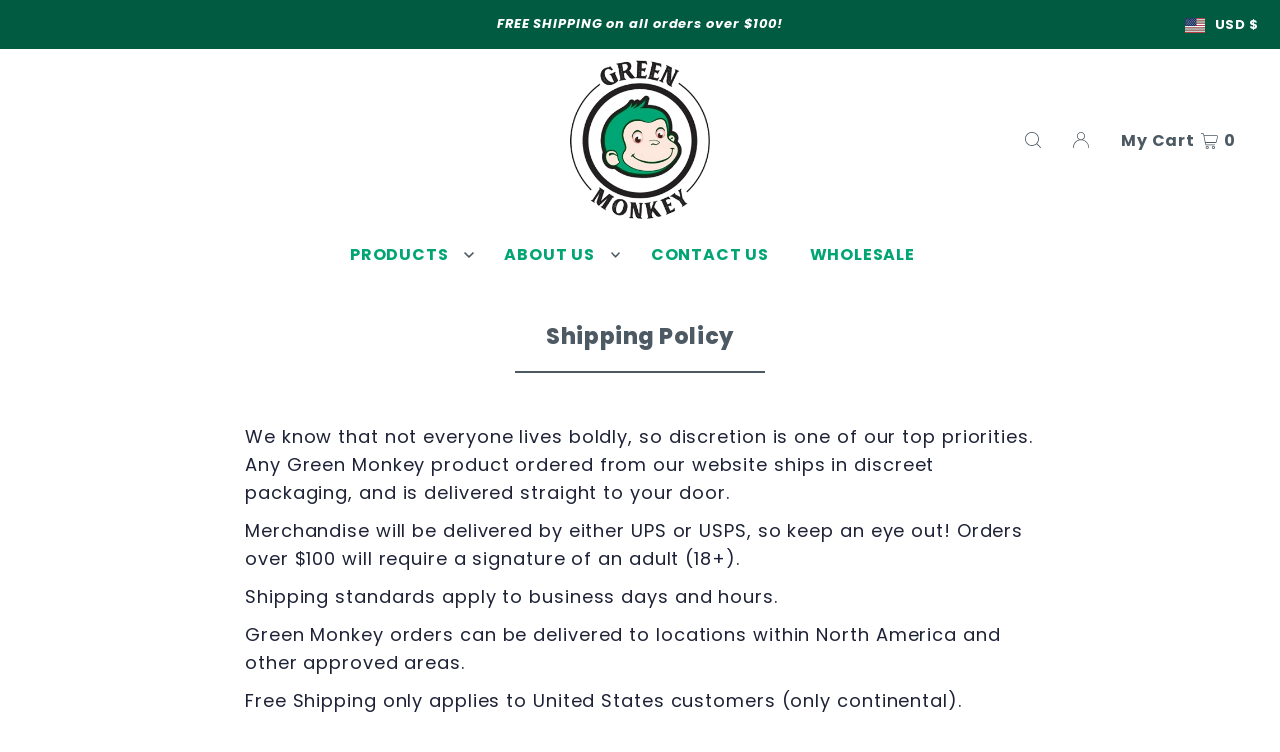

--- FILE ---
content_type: text/html; charset=utf-8
request_url: https://greenmonkeygrinders.com/pages/shipping-policy
body_size: 28798
content:
<!DOCTYPE html>
<html class="no-js" lang="en">
<head>
  <meta charset="utf-8" />
  <meta name="viewport" content="width=device-width, initial-scale=1">

  <!-- Establish early connection to external domains -->
  <link rel="preconnect" href="https://cdn.shopify.com" crossorigin>
  <link rel="preconnect" href="https://fonts.shopify.com" crossorigin>
  <link rel="preconnect" href="https://monorail-edge.shopifysvc.com">
  <link rel="preconnect" href="//ajax.googleapis.com" crossorigin /><!-- Preload onDomain stylesheets and script libraries -->
  <link rel="preload" href="//greenmonkeygrinders.com/cdn/shop/t/8/assets/stylesheet.css?v=127520677384392584371695919119" as="style">
  <link rel="preload" as="font" href="//greenmonkeygrinders.com/cdn/fonts/poppins/poppins_n4.0ba78fa5af9b0e1a374041b3ceaadf0a43b41362.woff2" type="font/woff2" crossorigin>
  <link rel="preload" as="font" href="//greenmonkeygrinders.com/cdn/fonts/poppins/poppins_n7.56758dcf284489feb014a026f3727f2f20a54626.woff2" type="font/woff2" crossorigin>
  <link rel="preload" as="font" href="//greenmonkeygrinders.com/cdn/fonts/poppins/poppins_n8.580200d05bca09e2e0c6f4c922047c227dfa8e8c.woff2" type="font/woff2" crossorigin>
  <link rel="preload" href="//greenmonkeygrinders.com/cdn/shop/t/8/assets/eventemitter3.min.js?v=148202183930229300091695919119" as="script">
  <link rel="preload" href="//greenmonkeygrinders.com/cdn/shop/t/8/assets/vendor-video.js?v=112486824910932804751695919119" as="script">
  <link rel="preload" href="//greenmonkeygrinders.com/cdn/shop/t/8/assets/theme.js?v=119951050872005511731695919119" as="script">


  <link rel="shortcut icon" href="//greenmonkeygrinders.com/cdn/shop/files/gm-favicon1.png?crop=center&height=32&v=1702856112&width=32" type="image/png" />
  <link rel="canonical" href="https://greenmonkeygrinders.com/pages/shipping-policy" />

  <title>Shipping Policy &ndash; Green Monkey Grinders </title>
  <meta name="description" content="We know that not everyone lives boldly, so discretion is one of our top priorities. Any Green Monkey product ordered from our website ships in discreet packaging, and is delivered straight to your door. Merchandise will be delivered by either UPS or USPS, so keep an eye out! Orders over $100 will require a signature of" />

  


<meta property="og:site_name" content="Green Monkey Grinders ">
<meta property="og:url" content="https://greenmonkeygrinders.com/pages/shipping-policy">
<meta property="og:title" content="Shipping Policy">
<meta property="og:type" content="website">
<meta property="og:description" content="We know that not everyone lives boldly, so discretion is one of our top priorities. Any Green Monkey product ordered from our website ships in discreet packaging, and is delivered straight to your door. Merchandise will be delivered by either UPS or USPS, so keep an eye out! Orders over $100 will require a signature of">





<meta name="twitter:title" content="Shipping Policy">
<meta name="twitter:description" content="We know that not everyone lives boldly, so discretion is one of our top priorities. Any Green Monkey product ordered from our website ships in discreet packaging, and is delivered straight to your door. Merchandise will be delivered by either UPS or USPS, so keep an eye out! Orders over $100 will require a signature of">
<meta name="twitter:domain" content="">

  

  <style data-shopify>
:root {
    --main-family: Poppins, sans-serif;
    --main-weight: 400;
    --main-style: normal;
    --main-spacing: 0.050em;
    --nav-family: Poppins, sans-serif;
    --nav-weight: 700;
    --nav-style: normal;
    --heading-family: Poppins, sans-serif;
    --heading-weight: 800;
    --heading-style: normal;
    --heading-spacing: 0.025em;

    --font-size: 18px;
    --base-font-size: 18px;
    --h1-size: 22px;
    --h2-size: 19px;
    --h3-size: 17px;
    --nav-size: 16px;
    --nav-spacing: 0.050em;
    --font-size-sm: calc(18px - 2px);

    --announcement-bar-background: #005b40;
    --announcement-bar-text-color: #ffffff;
    --homepage-scroll-color: #1d2236;
    --homepage-scroll-background: #fff;
    --pre-scroll-color: #4e5a63;
    --pre-scroll-background: #ffffff;
    --scroll-color: #1d2236;
    --scroll-background: #ffffff;
    --secondary-color: rgba(0,0,0,0);
    --background: #ffffff;
    --header-color: #4e5a63;
    --text-color: #1d2236;
    --sale-color: #fc8700;
    --dotted-color: #4e5a63;
    --button-color: #fc8700;
    --button-hover: #005b40;
    --button-text: #ffffff;
    --secondary-button-color: #00a573;
    --secondary-button-hover: #a55900;
    --secondary-button-text: #ffffff;
    --new-background: #00a573;
    --new-color: #ffffff;
    --sale-icon-background: #fc8700;
    --sale-icon-color: #ffffff;
    --custom-background: #000000;
    --custom-color: #fff;
    --fb-share: #00a573;
    --tw-share: #00a573;
    --pin-share: #00a573;
    --footer-background: #edebe6;
    --footer-text: #1d2236;
    --footer-button: #00a573;
    --footer-button-text: #ffffff;
    --cs1-color: #000;
    --cs1-background: #ffffff;
    --cs2-color: #000;
    --cs2-background: #f5f5f5;
    --cs3-color: #ffffff;
    --cs3-background: #005b40;
    --custom-icon-color: var(--text-color);
    --custom-icon-background: var(--background);
    --error-msg-dark: #e81000;
    --error-msg-light: #ffeae8;
    --success-msg-dark: #007f5f;
    --success-msg-light: #e5fff8;
    --free-shipping-bg: #00a573;
    --free-shipping-text: #fff;
    --error-color: #c50000;
    --error-color-light: #ffc5c5;
    --keyboard-focus: #ACACAC;
    --focus-border-style: dotted;
    --focus-border-weight: 1px;
    --section-padding: 45px;
    --section-title-align: center;
    --section-title-border: 2px;
    --border-width: 250px;
    --grid-column-gap: px;
    --details-align: center;
    --select-arrow-bg: url(//greenmonkeygrinders.com/cdn/shop/t/8/assets/select-arrow.png?v=112595941721225094991695919120);
    --icon-border-color: #ffffff;
    --color-filter-size: 18px;
    --disabled-text: #8f99c3;
    --listing-size-color: #6e7bb1;

    --upsell-border-color: #f2f2f2;

    --star-active: rgb(29, 34, 54);
    --star-inactive: rgb(243, 244, 248);

    --color-body-text: var(--text-color);
    --color-body: var(--background);
    --color-bg: var(--background);

    --section-background: transparent;
    --section-overlay-color: 0, 0, 0;
    --section-overlay-opacity: 0;
    --placeholder-background: rgba(29, 34, 54, 0.7);
    --placeholder-fill: rgba(29, 34, 54, 0.3);

    --line-item-transform: scale(0.8) translateY(calc(-25px - 0.25em)) translateX(10px);

  }
  @media (max-width: 740px) {
     :root {
       --font-size: calc(18px - (18px * 0.15));
       --nav-size: calc(16px - (16px * 0.15));
       --h1-size: calc(22px - (22px * 0.15));
       --h2-size: calc(19px - (19px * 0.15));
       --h3-size: calc(17px - (17px * 0.15));
     }
   }
</style>


  <link rel="stylesheet" href="//greenmonkeygrinders.com/cdn/shop/t/8/assets/stylesheet.css?v=127520677384392584371695919119" type="text/css">

  <style>
  @font-face {
  font-family: Poppins;
  font-weight: 400;
  font-style: normal;
  font-display: swap;
  src: url("//greenmonkeygrinders.com/cdn/fonts/poppins/poppins_n4.0ba78fa5af9b0e1a374041b3ceaadf0a43b41362.woff2") format("woff2"),
       url("//greenmonkeygrinders.com/cdn/fonts/poppins/poppins_n4.214741a72ff2596839fc9760ee7a770386cf16ca.woff") format("woff");
}

  @font-face {
  font-family: Poppins;
  font-weight: 700;
  font-style: normal;
  font-display: swap;
  src: url("//greenmonkeygrinders.com/cdn/fonts/poppins/poppins_n7.56758dcf284489feb014a026f3727f2f20a54626.woff2") format("woff2"),
       url("//greenmonkeygrinders.com/cdn/fonts/poppins/poppins_n7.f34f55d9b3d3205d2cd6f64955ff4b36f0cfd8da.woff") format("woff");
}

  @font-face {
  font-family: Poppins;
  font-weight: 800;
  font-style: normal;
  font-display: swap;
  src: url("//greenmonkeygrinders.com/cdn/fonts/poppins/poppins_n8.580200d05bca09e2e0c6f4c922047c227dfa8e8c.woff2") format("woff2"),
       url("//greenmonkeygrinders.com/cdn/fonts/poppins/poppins_n8.f4450f472fdcbe9e829f3583ebd559988f5a3d25.woff") format("woff");
}

  @font-face {
  font-family: Poppins;
  font-weight: 700;
  font-style: normal;
  font-display: swap;
  src: url("//greenmonkeygrinders.com/cdn/fonts/poppins/poppins_n7.56758dcf284489feb014a026f3727f2f20a54626.woff2") format("woff2"),
       url("//greenmonkeygrinders.com/cdn/fonts/poppins/poppins_n7.f34f55d9b3d3205d2cd6f64955ff4b36f0cfd8da.woff") format("woff");
}

  @font-face {
  font-family: Poppins;
  font-weight: 400;
  font-style: italic;
  font-display: swap;
  src: url("//greenmonkeygrinders.com/cdn/fonts/poppins/poppins_i4.846ad1e22474f856bd6b81ba4585a60799a9f5d2.woff2") format("woff2"),
       url("//greenmonkeygrinders.com/cdn/fonts/poppins/poppins_i4.56b43284e8b52fc64c1fd271f289a39e8477e9ec.woff") format("woff");
}

  @font-face {
  font-family: Poppins;
  font-weight: 700;
  font-style: italic;
  font-display: swap;
  src: url("//greenmonkeygrinders.com/cdn/fonts/poppins/poppins_i7.42fd71da11e9d101e1e6c7932199f925f9eea42d.woff2") format("woff2"),
       url("//greenmonkeygrinders.com/cdn/fonts/poppins/poppins_i7.ec8499dbd7616004e21155106d13837fff4cf556.woff") format("woff");
}

  </style>

  <script>window.performance && window.performance.mark && window.performance.mark('shopify.content_for_header.start');</script><meta id="shopify-digital-wallet" name="shopify-digital-wallet" content="/5366612050/digital_wallets/dialog">
<script async="async" src="/checkouts/internal/preloads.js?locale=en-US"></script>
<script id="shopify-features" type="application/json">{"accessToken":"fee0fad981c11edf40776ab2b96886e7","betas":["rich-media-storefront-analytics"],"domain":"greenmonkeygrinders.com","predictiveSearch":true,"shopId":5366612050,"locale":"en"}</script>
<script>var Shopify = Shopify || {};
Shopify.shop = "greenmonkeygrinders.myshopify.com";
Shopify.locale = "en";
Shopify.currency = {"active":"USD","rate":"1.0"};
Shopify.country = "US";
Shopify.theme = {"name":"Icon - 2023 Redesign","id":132814405810,"schema_name":"Icon","schema_version":"10.0.0","theme_store_id":686,"role":"main"};
Shopify.theme.handle = "null";
Shopify.theme.style = {"id":null,"handle":null};
Shopify.cdnHost = "greenmonkeygrinders.com/cdn";
Shopify.routes = Shopify.routes || {};
Shopify.routes.root = "/";</script>
<script type="module">!function(o){(o.Shopify=o.Shopify||{}).modules=!0}(window);</script>
<script>!function(o){function n(){var o=[];function n(){o.push(Array.prototype.slice.apply(arguments))}return n.q=o,n}var t=o.Shopify=o.Shopify||{};t.loadFeatures=n(),t.autoloadFeatures=n()}(window);</script>
<script id="shop-js-analytics" type="application/json">{"pageType":"page"}</script>
<script defer="defer" async type="module" src="//greenmonkeygrinders.com/cdn/shopifycloud/shop-js/modules/v2/client.init-shop-cart-sync_BdyHc3Nr.en.esm.js"></script>
<script defer="defer" async type="module" src="//greenmonkeygrinders.com/cdn/shopifycloud/shop-js/modules/v2/chunk.common_Daul8nwZ.esm.js"></script>
<script type="module">
  await import("//greenmonkeygrinders.com/cdn/shopifycloud/shop-js/modules/v2/client.init-shop-cart-sync_BdyHc3Nr.en.esm.js");
await import("//greenmonkeygrinders.com/cdn/shopifycloud/shop-js/modules/v2/chunk.common_Daul8nwZ.esm.js");

  window.Shopify.SignInWithShop?.initShopCartSync?.({"fedCMEnabled":true,"windoidEnabled":true});

</script>
<script>(function() {
  var isLoaded = false;
  function asyncLoad() {
    if (isLoaded) return;
    isLoaded = true;
    var urls = ["\/\/cdn.ywxi.net\/js\/partner-shopify.js?shop=greenmonkeygrinders.myshopify.com","\/\/cdn.secomapp.com\/promotionpopup\/cdn\/allshops\/greenmonkeygrinders\/1563543434.js?shop=greenmonkeygrinders.myshopify.com"];
    for (var i = 0; i < urls.length; i++) {
      var s = document.createElement('script');
      s.type = 'text/javascript';
      s.async = true;
      s.src = urls[i];
      var x = document.getElementsByTagName('script')[0];
      x.parentNode.insertBefore(s, x);
    }
  };
  if(window.attachEvent) {
    window.attachEvent('onload', asyncLoad);
  } else {
    window.addEventListener('load', asyncLoad, false);
  }
})();</script>
<script id="__st">var __st={"a":5366612050,"offset":-18000,"reqid":"036748cf-7d41-479a-ba9b-c4bf20c58610-1768998166","pageurl":"greenmonkeygrinders.com\/pages\/shipping-policy","s":"pages-25687982162","u":"a082346c02b4","p":"page","rtyp":"page","rid":25687982162};</script>
<script>window.ShopifyPaypalV4VisibilityTracking = true;</script>
<script id="captcha-bootstrap">!function(){'use strict';const t='contact',e='account',n='new_comment',o=[[t,t],['blogs',n],['comments',n],[t,'customer']],c=[[e,'customer_login'],[e,'guest_login'],[e,'recover_customer_password'],[e,'create_customer']],r=t=>t.map((([t,e])=>`form[action*='/${t}']:not([data-nocaptcha='true']) input[name='form_type'][value='${e}']`)).join(','),a=t=>()=>t?[...document.querySelectorAll(t)].map((t=>t.form)):[];function s(){const t=[...o],e=r(t);return a(e)}const i='password',u='form_key',d=['recaptcha-v3-token','g-recaptcha-response','h-captcha-response',i],f=()=>{try{return window.sessionStorage}catch{return}},m='__shopify_v',_=t=>t.elements[u];function p(t,e,n=!1){try{const o=window.sessionStorage,c=JSON.parse(o.getItem(e)),{data:r}=function(t){const{data:e,action:n}=t;return t[m]||n?{data:e,action:n}:{data:t,action:n}}(c);for(const[e,n]of Object.entries(r))t.elements[e]&&(t.elements[e].value=n);n&&o.removeItem(e)}catch(o){console.error('form repopulation failed',{error:o})}}const l='form_type',E='cptcha';function T(t){t.dataset[E]=!0}const w=window,h=w.document,L='Shopify',v='ce_forms',y='captcha';let A=!1;((t,e)=>{const n=(g='f06e6c50-85a8-45c8-87d0-21a2b65856fe',I='https://cdn.shopify.com/shopifycloud/storefront-forms-hcaptcha/ce_storefront_forms_captcha_hcaptcha.v1.5.2.iife.js',D={infoText:'Protected by hCaptcha',privacyText:'Privacy',termsText:'Terms'},(t,e,n)=>{const o=w[L][v],c=o.bindForm;if(c)return c(t,g,e,D).then(n);var r;o.q.push([[t,g,e,D],n]),r=I,A||(h.body.append(Object.assign(h.createElement('script'),{id:'captcha-provider',async:!0,src:r})),A=!0)});var g,I,D;w[L]=w[L]||{},w[L][v]=w[L][v]||{},w[L][v].q=[],w[L][y]=w[L][y]||{},w[L][y].protect=function(t,e){n(t,void 0,e),T(t)},Object.freeze(w[L][y]),function(t,e,n,w,h,L){const[v,y,A,g]=function(t,e,n){const i=e?o:[],u=t?c:[],d=[...i,...u],f=r(d),m=r(i),_=r(d.filter((([t,e])=>n.includes(e))));return[a(f),a(m),a(_),s()]}(w,h,L),I=t=>{const e=t.target;return e instanceof HTMLFormElement?e:e&&e.form},D=t=>v().includes(t);t.addEventListener('submit',(t=>{const e=I(t);if(!e)return;const n=D(e)&&!e.dataset.hcaptchaBound&&!e.dataset.recaptchaBound,o=_(e),c=g().includes(e)&&(!o||!o.value);(n||c)&&t.preventDefault(),c&&!n&&(function(t){try{if(!f())return;!function(t){const e=f();if(!e)return;const n=_(t);if(!n)return;const o=n.value;o&&e.removeItem(o)}(t);const e=Array.from(Array(32),(()=>Math.random().toString(36)[2])).join('');!function(t,e){_(t)||t.append(Object.assign(document.createElement('input'),{type:'hidden',name:u})),t.elements[u].value=e}(t,e),function(t,e){const n=f();if(!n)return;const o=[...t.querySelectorAll(`input[type='${i}']`)].map((({name:t})=>t)),c=[...d,...o],r={};for(const[a,s]of new FormData(t).entries())c.includes(a)||(r[a]=s);n.setItem(e,JSON.stringify({[m]:1,action:t.action,data:r}))}(t,e)}catch(e){console.error('failed to persist form',e)}}(e),e.submit())}));const S=(t,e)=>{t&&!t.dataset[E]&&(n(t,e.some((e=>e===t))),T(t))};for(const o of['focusin','change'])t.addEventListener(o,(t=>{const e=I(t);D(e)&&S(e,y())}));const B=e.get('form_key'),M=e.get(l),P=B&&M;t.addEventListener('DOMContentLoaded',(()=>{const t=y();if(P)for(const e of t)e.elements[l].value===M&&p(e,B);[...new Set([...A(),...v().filter((t=>'true'===t.dataset.shopifyCaptcha))])].forEach((e=>S(e,t)))}))}(h,new URLSearchParams(w.location.search),n,t,e,['guest_login'])})(!0,!0)}();</script>
<script integrity="sha256-4kQ18oKyAcykRKYeNunJcIwy7WH5gtpwJnB7kiuLZ1E=" data-source-attribution="shopify.loadfeatures" defer="defer" src="//greenmonkeygrinders.com/cdn/shopifycloud/storefront/assets/storefront/load_feature-a0a9edcb.js" crossorigin="anonymous"></script>
<script data-source-attribution="shopify.dynamic_checkout.dynamic.init">var Shopify=Shopify||{};Shopify.PaymentButton=Shopify.PaymentButton||{isStorefrontPortableWallets:!0,init:function(){window.Shopify.PaymentButton.init=function(){};var t=document.createElement("script");t.src="https://greenmonkeygrinders.com/cdn/shopifycloud/portable-wallets/latest/portable-wallets.en.js",t.type="module",document.head.appendChild(t)}};
</script>
<script data-source-attribution="shopify.dynamic_checkout.buyer_consent">
  function portableWalletsHideBuyerConsent(e){var t=document.getElementById("shopify-buyer-consent"),n=document.getElementById("shopify-subscription-policy-button");t&&n&&(t.classList.add("hidden"),t.setAttribute("aria-hidden","true"),n.removeEventListener("click",e))}function portableWalletsShowBuyerConsent(e){var t=document.getElementById("shopify-buyer-consent"),n=document.getElementById("shopify-subscription-policy-button");t&&n&&(t.classList.remove("hidden"),t.removeAttribute("aria-hidden"),n.addEventListener("click",e))}window.Shopify?.PaymentButton&&(window.Shopify.PaymentButton.hideBuyerConsent=portableWalletsHideBuyerConsent,window.Shopify.PaymentButton.showBuyerConsent=portableWalletsShowBuyerConsent);
</script>
<script data-source-attribution="shopify.dynamic_checkout.cart.bootstrap">document.addEventListener("DOMContentLoaded",(function(){function t(){return document.querySelector("shopify-accelerated-checkout-cart, shopify-accelerated-checkout")}if(t())Shopify.PaymentButton.init();else{new MutationObserver((function(e,n){t()&&(Shopify.PaymentButton.init(),n.disconnect())})).observe(document.body,{childList:!0,subtree:!0})}}));
</script>
<link id="shopify-accelerated-checkout-styles" rel="stylesheet" media="screen" href="https://greenmonkeygrinders.com/cdn/shopifycloud/portable-wallets/latest/accelerated-checkout-backwards-compat.css" crossorigin="anonymous">
<style id="shopify-accelerated-checkout-cart">
        #shopify-buyer-consent {
  margin-top: 1em;
  display: inline-block;
  width: 100%;
}

#shopify-buyer-consent.hidden {
  display: none;
}

#shopify-subscription-policy-button {
  background: none;
  border: none;
  padding: 0;
  text-decoration: underline;
  font-size: inherit;
  cursor: pointer;
}

#shopify-subscription-policy-button::before {
  box-shadow: none;
}

      </style>

<script>window.performance && window.performance.mark && window.performance.mark('shopify.content_for_header.end');</script>

<!-- SchemaAPP Liquid Start -->



    <script type="application/ld+json">
        {"@context":"http://schema.org","@type":"Article","@id":"https://greenmonkeygrinders.com/pages/shipping-policy#Article","headline":"Shipping Policy","articleBody":"We know that not everyone lives boldly, so discretion is one of our top priorities. Any\u00a0Green Monkey\u00a0product ordered from our website ships in discreet packaging, and is delivered straight to your door.\r\nMerchandise will be delivered by either UPS or USPS, so keep an eye out!\u00a0Orders over $100 will require a signature of an adult (18+).\u00a0\r\nShipping standards apply to business days and hours.\u00a0\r\nGreen Monkey\u00a0orders can be delivered to locations within North America and other approved areas.\u00a0\r\nFree Shipping only applies to United States customers (only continental). International fees will apply to any order out of the US.\u00a0\r\nOnly\u00a03rd Day or Overnight Shipping\u00a0packages have insurance on them. Standard mailing does not have this option.\u00a0\r\nWe hope that you love your new\u00a0Green Monkey products as much as we love selling to you!\r\n\r\nNOTE:\u00a0Green Monkey IS NOT RESPONSIBLE FOR LOST OR STOLEN PACKAGES.","datePublished":"2019-02-12T21:17:00Z","dateModified":"2019-02-12T21:17:00Z","url":"https://greenmonkeygrinders.com/pages/shipping-policy","mainEntityOfPage":{"@type":"WebPage","@id":"https://greenmonkeygrinders.com/pages/shipping-policy#WebPage"},"author":{"@type":"Organization","name":"Green Monkey Grinders ","@id":"https://greenmonkeygrinders.com/pages/shipping-policy#GreenMonkeyGrinders"},"publisher":{"@id":"https://greenmonkeygrinders.com/pages/shipping-policy#GreenMonkeyGrinders"}}
    </script>

<!-- SchemaAPP Liquid End -->

  <meta name="google-site-verification" content="fm9CPRziQk_epdV5uh0RfP9p23Gjyi_sopYqFwDsejA" />
  
<link href="https://monorail-edge.shopifysvc.com" rel="dns-prefetch">
<script>(function(){if ("sendBeacon" in navigator && "performance" in window) {try {var session_token_from_headers = performance.getEntriesByType('navigation')[0].serverTiming.find(x => x.name == '_s').description;} catch {var session_token_from_headers = undefined;}var session_cookie_matches = document.cookie.match(/_shopify_s=([^;]*)/);var session_token_from_cookie = session_cookie_matches && session_cookie_matches.length === 2 ? session_cookie_matches[1] : "";var session_token = session_token_from_headers || session_token_from_cookie || "";function handle_abandonment_event(e) {var entries = performance.getEntries().filter(function(entry) {return /monorail-edge.shopifysvc.com/.test(entry.name);});if (!window.abandonment_tracked && entries.length === 0) {window.abandonment_tracked = true;var currentMs = Date.now();var navigation_start = performance.timing.navigationStart;var payload = {shop_id: 5366612050,url: window.location.href,navigation_start,duration: currentMs - navigation_start,session_token,page_type: "page"};window.navigator.sendBeacon("https://monorail-edge.shopifysvc.com/v1/produce", JSON.stringify({schema_id: "online_store_buyer_site_abandonment/1.1",payload: payload,metadata: {event_created_at_ms: currentMs,event_sent_at_ms: currentMs}}));}}window.addEventListener('pagehide', handle_abandonment_event);}}());</script>
<script id="web-pixels-manager-setup">(function e(e,d,r,n,o){if(void 0===o&&(o={}),!Boolean(null===(a=null===(i=window.Shopify)||void 0===i?void 0:i.analytics)||void 0===a?void 0:a.replayQueue)){var i,a;window.Shopify=window.Shopify||{};var t=window.Shopify;t.analytics=t.analytics||{};var s=t.analytics;s.replayQueue=[],s.publish=function(e,d,r){return s.replayQueue.push([e,d,r]),!0};try{self.performance.mark("wpm:start")}catch(e){}var l=function(){var e={modern:/Edge?\/(1{2}[4-9]|1[2-9]\d|[2-9]\d{2}|\d{4,})\.\d+(\.\d+|)|Firefox\/(1{2}[4-9]|1[2-9]\d|[2-9]\d{2}|\d{4,})\.\d+(\.\d+|)|Chrom(ium|e)\/(9{2}|\d{3,})\.\d+(\.\d+|)|(Maci|X1{2}).+ Version\/(15\.\d+|(1[6-9]|[2-9]\d|\d{3,})\.\d+)([,.]\d+|)( \(\w+\)|)( Mobile\/\w+|) Safari\/|Chrome.+OPR\/(9{2}|\d{3,})\.\d+\.\d+|(CPU[ +]OS|iPhone[ +]OS|CPU[ +]iPhone|CPU IPhone OS|CPU iPad OS)[ +]+(15[._]\d+|(1[6-9]|[2-9]\d|\d{3,})[._]\d+)([._]\d+|)|Android:?[ /-](13[3-9]|1[4-9]\d|[2-9]\d{2}|\d{4,})(\.\d+|)(\.\d+|)|Android.+Firefox\/(13[5-9]|1[4-9]\d|[2-9]\d{2}|\d{4,})\.\d+(\.\d+|)|Android.+Chrom(ium|e)\/(13[3-9]|1[4-9]\d|[2-9]\d{2}|\d{4,})\.\d+(\.\d+|)|SamsungBrowser\/([2-9]\d|\d{3,})\.\d+/,legacy:/Edge?\/(1[6-9]|[2-9]\d|\d{3,})\.\d+(\.\d+|)|Firefox\/(5[4-9]|[6-9]\d|\d{3,})\.\d+(\.\d+|)|Chrom(ium|e)\/(5[1-9]|[6-9]\d|\d{3,})\.\d+(\.\d+|)([\d.]+$|.*Safari\/(?![\d.]+ Edge\/[\d.]+$))|(Maci|X1{2}).+ Version\/(10\.\d+|(1[1-9]|[2-9]\d|\d{3,})\.\d+)([,.]\d+|)( \(\w+\)|)( Mobile\/\w+|) Safari\/|Chrome.+OPR\/(3[89]|[4-9]\d|\d{3,})\.\d+\.\d+|(CPU[ +]OS|iPhone[ +]OS|CPU[ +]iPhone|CPU IPhone OS|CPU iPad OS)[ +]+(10[._]\d+|(1[1-9]|[2-9]\d|\d{3,})[._]\d+)([._]\d+|)|Android:?[ /-](13[3-9]|1[4-9]\d|[2-9]\d{2}|\d{4,})(\.\d+|)(\.\d+|)|Mobile Safari.+OPR\/([89]\d|\d{3,})\.\d+\.\d+|Android.+Firefox\/(13[5-9]|1[4-9]\d|[2-9]\d{2}|\d{4,})\.\d+(\.\d+|)|Android.+Chrom(ium|e)\/(13[3-9]|1[4-9]\d|[2-9]\d{2}|\d{4,})\.\d+(\.\d+|)|Android.+(UC? ?Browser|UCWEB|U3)[ /]?(15\.([5-9]|\d{2,})|(1[6-9]|[2-9]\d|\d{3,})\.\d+)\.\d+|SamsungBrowser\/(5\.\d+|([6-9]|\d{2,})\.\d+)|Android.+MQ{2}Browser\/(14(\.(9|\d{2,})|)|(1[5-9]|[2-9]\d|\d{3,})(\.\d+|))(\.\d+|)|K[Aa][Ii]OS\/(3\.\d+|([4-9]|\d{2,})\.\d+)(\.\d+|)/},d=e.modern,r=e.legacy,n=navigator.userAgent;return n.match(d)?"modern":n.match(r)?"legacy":"unknown"}(),u="modern"===l?"modern":"legacy",c=(null!=n?n:{modern:"",legacy:""})[u],f=function(e){return[e.baseUrl,"/wpm","/b",e.hashVersion,"modern"===e.buildTarget?"m":"l",".js"].join("")}({baseUrl:d,hashVersion:r,buildTarget:u}),m=function(e){var d=e.version,r=e.bundleTarget,n=e.surface,o=e.pageUrl,i=e.monorailEndpoint;return{emit:function(e){var a=e.status,t=e.errorMsg,s=(new Date).getTime(),l=JSON.stringify({metadata:{event_sent_at_ms:s},events:[{schema_id:"web_pixels_manager_load/3.1",payload:{version:d,bundle_target:r,page_url:o,status:a,surface:n,error_msg:t},metadata:{event_created_at_ms:s}}]});if(!i)return console&&console.warn&&console.warn("[Web Pixels Manager] No Monorail endpoint provided, skipping logging."),!1;try{return self.navigator.sendBeacon.bind(self.navigator)(i,l)}catch(e){}var u=new XMLHttpRequest;try{return u.open("POST",i,!0),u.setRequestHeader("Content-Type","text/plain"),u.send(l),!0}catch(e){return console&&console.warn&&console.warn("[Web Pixels Manager] Got an unhandled error while logging to Monorail."),!1}}}}({version:r,bundleTarget:l,surface:e.surface,pageUrl:self.location.href,monorailEndpoint:e.monorailEndpoint});try{o.browserTarget=l,function(e){var d=e.src,r=e.async,n=void 0===r||r,o=e.onload,i=e.onerror,a=e.sri,t=e.scriptDataAttributes,s=void 0===t?{}:t,l=document.createElement("script"),u=document.querySelector("head"),c=document.querySelector("body");if(l.async=n,l.src=d,a&&(l.integrity=a,l.crossOrigin="anonymous"),s)for(var f in s)if(Object.prototype.hasOwnProperty.call(s,f))try{l.dataset[f]=s[f]}catch(e){}if(o&&l.addEventListener("load",o),i&&l.addEventListener("error",i),u)u.appendChild(l);else{if(!c)throw new Error("Did not find a head or body element to append the script");c.appendChild(l)}}({src:f,async:!0,onload:function(){if(!function(){var e,d;return Boolean(null===(d=null===(e=window.Shopify)||void 0===e?void 0:e.analytics)||void 0===d?void 0:d.initialized)}()){var d=window.webPixelsManager.init(e)||void 0;if(d){var r=window.Shopify.analytics;r.replayQueue.forEach((function(e){var r=e[0],n=e[1],o=e[2];d.publishCustomEvent(r,n,o)})),r.replayQueue=[],r.publish=d.publishCustomEvent,r.visitor=d.visitor,r.initialized=!0}}},onerror:function(){return m.emit({status:"failed",errorMsg:"".concat(f," has failed to load")})},sri:function(e){var d=/^sha384-[A-Za-z0-9+/=]+$/;return"string"==typeof e&&d.test(e)}(c)?c:"",scriptDataAttributes:o}),m.emit({status:"loading"})}catch(e){m.emit({status:"failed",errorMsg:(null==e?void 0:e.message)||"Unknown error"})}}})({shopId: 5366612050,storefrontBaseUrl: "https://greenmonkeygrinders.com",extensionsBaseUrl: "https://extensions.shopifycdn.com/cdn/shopifycloud/web-pixels-manager",monorailEndpoint: "https://monorail-edge.shopifysvc.com/unstable/produce_batch",surface: "storefront-renderer",enabledBetaFlags: ["2dca8a86"],webPixelsConfigList: [{"id":"shopify-app-pixel","configuration":"{}","eventPayloadVersion":"v1","runtimeContext":"STRICT","scriptVersion":"0450","apiClientId":"shopify-pixel","type":"APP","privacyPurposes":["ANALYTICS","MARKETING"]},{"id":"shopify-custom-pixel","eventPayloadVersion":"v1","runtimeContext":"LAX","scriptVersion":"0450","apiClientId":"shopify-pixel","type":"CUSTOM","privacyPurposes":["ANALYTICS","MARKETING"]}],isMerchantRequest: false,initData: {"shop":{"name":"Green Monkey Grinders ","paymentSettings":{"currencyCode":"USD"},"myshopifyDomain":"greenmonkeygrinders.myshopify.com","countryCode":"US","storefrontUrl":"https:\/\/greenmonkeygrinders.com"},"customer":null,"cart":null,"checkout":null,"productVariants":[],"purchasingCompany":null},},"https://greenmonkeygrinders.com/cdn","fcfee988w5aeb613cpc8e4bc33m6693e112",{"modern":"","legacy":""},{"shopId":"5366612050","storefrontBaseUrl":"https:\/\/greenmonkeygrinders.com","extensionBaseUrl":"https:\/\/extensions.shopifycdn.com\/cdn\/shopifycloud\/web-pixels-manager","surface":"storefront-renderer","enabledBetaFlags":"[\"2dca8a86\"]","isMerchantRequest":"false","hashVersion":"fcfee988w5aeb613cpc8e4bc33m6693e112","publish":"custom","events":"[[\"page_viewed\",{}]]"});</script><script>
  window.ShopifyAnalytics = window.ShopifyAnalytics || {};
  window.ShopifyAnalytics.meta = window.ShopifyAnalytics.meta || {};
  window.ShopifyAnalytics.meta.currency = 'USD';
  var meta = {"page":{"pageType":"page","resourceType":"page","resourceId":25687982162,"requestId":"036748cf-7d41-479a-ba9b-c4bf20c58610-1768998166"}};
  for (var attr in meta) {
    window.ShopifyAnalytics.meta[attr] = meta[attr];
  }
</script>
<script class="analytics">
  (function () {
    var customDocumentWrite = function(content) {
      var jquery = null;

      if (window.jQuery) {
        jquery = window.jQuery;
      } else if (window.Checkout && window.Checkout.$) {
        jquery = window.Checkout.$;
      }

      if (jquery) {
        jquery('body').append(content);
      }
    };

    var hasLoggedConversion = function(token) {
      if (token) {
        return document.cookie.indexOf('loggedConversion=' + token) !== -1;
      }
      return false;
    }

    var setCookieIfConversion = function(token) {
      if (token) {
        var twoMonthsFromNow = new Date(Date.now());
        twoMonthsFromNow.setMonth(twoMonthsFromNow.getMonth() + 2);

        document.cookie = 'loggedConversion=' + token + '; expires=' + twoMonthsFromNow;
      }
    }

    var trekkie = window.ShopifyAnalytics.lib = window.trekkie = window.trekkie || [];
    if (trekkie.integrations) {
      return;
    }
    trekkie.methods = [
      'identify',
      'page',
      'ready',
      'track',
      'trackForm',
      'trackLink'
    ];
    trekkie.factory = function(method) {
      return function() {
        var args = Array.prototype.slice.call(arguments);
        args.unshift(method);
        trekkie.push(args);
        return trekkie;
      };
    };
    for (var i = 0; i < trekkie.methods.length; i++) {
      var key = trekkie.methods[i];
      trekkie[key] = trekkie.factory(key);
    }
    trekkie.load = function(config) {
      trekkie.config = config || {};
      trekkie.config.initialDocumentCookie = document.cookie;
      var first = document.getElementsByTagName('script')[0];
      var script = document.createElement('script');
      script.type = 'text/javascript';
      script.onerror = function(e) {
        var scriptFallback = document.createElement('script');
        scriptFallback.type = 'text/javascript';
        scriptFallback.onerror = function(error) {
                var Monorail = {
      produce: function produce(monorailDomain, schemaId, payload) {
        var currentMs = new Date().getTime();
        var event = {
          schema_id: schemaId,
          payload: payload,
          metadata: {
            event_created_at_ms: currentMs,
            event_sent_at_ms: currentMs
          }
        };
        return Monorail.sendRequest("https://" + monorailDomain + "/v1/produce", JSON.stringify(event));
      },
      sendRequest: function sendRequest(endpointUrl, payload) {
        // Try the sendBeacon API
        if (window && window.navigator && typeof window.navigator.sendBeacon === 'function' && typeof window.Blob === 'function' && !Monorail.isIos12()) {
          var blobData = new window.Blob([payload], {
            type: 'text/plain'
          });

          if (window.navigator.sendBeacon(endpointUrl, blobData)) {
            return true;
          } // sendBeacon was not successful

        } // XHR beacon

        var xhr = new XMLHttpRequest();

        try {
          xhr.open('POST', endpointUrl);
          xhr.setRequestHeader('Content-Type', 'text/plain');
          xhr.send(payload);
        } catch (e) {
          console.log(e);
        }

        return false;
      },
      isIos12: function isIos12() {
        return window.navigator.userAgent.lastIndexOf('iPhone; CPU iPhone OS 12_') !== -1 || window.navigator.userAgent.lastIndexOf('iPad; CPU OS 12_') !== -1;
      }
    };
    Monorail.produce('monorail-edge.shopifysvc.com',
      'trekkie_storefront_load_errors/1.1',
      {shop_id: 5366612050,
      theme_id: 132814405810,
      app_name: "storefront",
      context_url: window.location.href,
      source_url: "//greenmonkeygrinders.com/cdn/s/trekkie.storefront.cd680fe47e6c39ca5d5df5f0a32d569bc48c0f27.min.js"});

        };
        scriptFallback.async = true;
        scriptFallback.src = '//greenmonkeygrinders.com/cdn/s/trekkie.storefront.cd680fe47e6c39ca5d5df5f0a32d569bc48c0f27.min.js';
        first.parentNode.insertBefore(scriptFallback, first);
      };
      script.async = true;
      script.src = '//greenmonkeygrinders.com/cdn/s/trekkie.storefront.cd680fe47e6c39ca5d5df5f0a32d569bc48c0f27.min.js';
      first.parentNode.insertBefore(script, first);
    };
    trekkie.load(
      {"Trekkie":{"appName":"storefront","development":false,"defaultAttributes":{"shopId":5366612050,"isMerchantRequest":null,"themeId":132814405810,"themeCityHash":"1494021031747606658","contentLanguage":"en","currency":"USD"},"isServerSideCookieWritingEnabled":true,"monorailRegion":"shop_domain","enabledBetaFlags":["65f19447"]},"Session Attribution":{},"S2S":{"facebookCapiEnabled":false,"source":"trekkie-storefront-renderer","apiClientId":580111}}
    );

    var loaded = false;
    trekkie.ready(function() {
      if (loaded) return;
      loaded = true;

      window.ShopifyAnalytics.lib = window.trekkie;

      var originalDocumentWrite = document.write;
      document.write = customDocumentWrite;
      try { window.ShopifyAnalytics.merchantGoogleAnalytics.call(this); } catch(error) {};
      document.write = originalDocumentWrite;

      window.ShopifyAnalytics.lib.page(null,{"pageType":"page","resourceType":"page","resourceId":25687982162,"requestId":"036748cf-7d41-479a-ba9b-c4bf20c58610-1768998166","shopifyEmitted":true});

      var match = window.location.pathname.match(/checkouts\/(.+)\/(thank_you|post_purchase)/)
      var token = match? match[1]: undefined;
      if (!hasLoggedConversion(token)) {
        setCookieIfConversion(token);
        
      }
    });


        var eventsListenerScript = document.createElement('script');
        eventsListenerScript.async = true;
        eventsListenerScript.src = "//greenmonkeygrinders.com/cdn/shopifycloud/storefront/assets/shop_events_listener-3da45d37.js";
        document.getElementsByTagName('head')[0].appendChild(eventsListenerScript);

})();</script>
  <script>
  if (!window.ga || (window.ga && typeof window.ga !== 'function')) {
    window.ga = function ga() {
      (window.ga.q = window.ga.q || []).push(arguments);
      if (window.Shopify && window.Shopify.analytics && typeof window.Shopify.analytics.publish === 'function') {
        window.Shopify.analytics.publish("ga_stub_called", {}, {sendTo: "google_osp_migration"});
      }
      console.error("Shopify's Google Analytics stub called with:", Array.from(arguments), "\nSee https://help.shopify.com/manual/promoting-marketing/pixels/pixel-migration#google for more information.");
    };
    if (window.Shopify && window.Shopify.analytics && typeof window.Shopify.analytics.publish === 'function') {
      window.Shopify.analytics.publish("ga_stub_initialized", {}, {sendTo: "google_osp_migration"});
    }
  }
</script>
<script
  defer
  src="https://greenmonkeygrinders.com/cdn/shopifycloud/perf-kit/shopify-perf-kit-3.0.4.min.js"
  data-application="storefront-renderer"
  data-shop-id="5366612050"
  data-render-region="gcp-us-central1"
  data-page-type="page"
  data-theme-instance-id="132814405810"
  data-theme-name="Icon"
  data-theme-version="10.0.0"
  data-monorail-region="shop_domain"
  data-resource-timing-sampling-rate="10"
  data-shs="true"
  data-shs-beacon="true"
  data-shs-export-with-fetch="true"
  data-shs-logs-sample-rate="1"
  data-shs-beacon-endpoint="https://greenmonkeygrinders.com/api/collect"
></script>
</head>
<body class="gridlock template-page js-slideout-toggle-wrapper js-modal-toggle-wrapper theme-features__secondary-color-not-black--false theme-features__product-variants--swatches theme-features__image-flip--enabled theme-features__sold-out-icon--enabled theme-features__sale-icon--enabled theme-features__new-icon--enabled theme-features__section-titles--short_below theme-features__section-title-align--center theme-features__details-align--center theme-features__rounded-buttons--enabled theme-features__zoom-effect--enabled theme-features__icon-position--top_right theme-features__icon-shape--circle">
  <div class="js-slideout-overlay site-overlay"></div>
  <div class="js-modal-overlay site-overlay"></div>

  <aside class="slideout slideout__drawer-left" data-wau-slideout="mobile-navigation" id="slideout-mobile-navigation">
    <div id="shopify-section-mobile-navigation" class="shopify-section"><nav class="mobile-menu" role="navigation" data-section-id="mobile-navigation" data-section-type="mobile-navigation">
  <div class="slideout__trigger--close">
    <button class="slideout__trigger-mobile-menu js-slideout-close" data-slideout-direction="left" aria-label="Close navigation" tabindex="0" type="button" name="button">
      <div class="icn-close"></div>
    </button>
  </div>
  
    
        <div class="mobile-menu__block mobile-menu__cart-status" >
          <a class="mobile-menu__cart-icon" href="/cart">
            <span class="vib-center">My Cart</span>
            (<span class="mobile-menu__cart-count js-cart-count vib-center">0</span>)
            <svg class="icon--icon-theme-cart vib-center" version="1.1" xmlns="http://www.w3.org/2000/svg" xmlns:xlink="http://www.w3.org/1999/xlink" x="0px" y="0px"
       viewBox="0 0 20.8 20" height="20px" xml:space="preserve">
      <g class="hover-fill" fill="#000000">
        <path class="st0" d="M0,0.5C0,0.2,0.2,0,0.5,0h1.6c0.7,0,1.2,0.4,1.4,1.1l0.4,1.8h15.4c0.9,0,1.6,0.9,1.4,1.8l-1.6,6.7
          c-0.2,0.6-0.7,1.1-1.4,1.1h-12l0.3,1.5c0,0.2,0.2,0.4,0.5,0.4h10.1c0.3,0,0.5,0.2,0.5,0.5s-0.2,0.5-0.5,0.5H6.5
          c-0.7,0-1.3-0.5-1.4-1.2L4.8,12L3.1,3.4L2.6,1.3C2.5,1.1,2.3,1,2.1,1H0.5C0.2,1,0,0.7,0,0.5z M4.1,3.8l1.5,7.6h12.2
          c0.2,0,0.4-0.2,0.5-0.4l1.6-6.7c0.1-0.3-0.2-0.6-0.5-0.6H4.1z"/>
        <path class="st0" d="M7.6,17.1c-0.5,0-1,0.4-1,1s0.4,1,1,1s1-0.4,1-1S8.1,17.1,7.6,17.1z M5.7,18.1c0-1.1,0.9-1.9,1.9-1.9
          c1.1,0,1.9,0.9,1.9,1.9c0,1.1-0.9,1.9-1.9,1.9C6.6,20,5.7,19.1,5.7,18.1z"/>
        <path class="st0" d="M15.2,17.1c-0.5,0-1,0.4-1,1s0.4,1,1,1c0.5,0,1-0.4,1-1S15.8,17.1,15.2,17.1z M13.3,18.1c0-1.1,0.9-1.9,1.9-1.9
          c1.1,0,1.9,0.9,1.9,1.9c0,1.1-0.9,1.9-1.9,1.9C14.2,20,13.3,19.1,13.3,18.1z"/>
      </g>
      <style>.mobile-menu__cart-icon .icon--icon-theme-cart:hover .hover-fill { fill: #000000;}</style>
    </svg>





          </a>
        </div>
    
  
    

        
        

        <ul class="js-accordion js-accordion-mobile-nav c-accordion c-accordion--mobile-nav c-accordion--1603134"
            id="c-accordion--1603134"
            

             >

          

          

            

            

              

              
              

              <li class="js-accordion-header c-accordion__header">
                <a class="js-accordion-link c-accordion__link" href="#">Products</a>
                <button class="dropdown-arrow" aria-label="Products" data-toggle="accordion" aria-expanded="false" aria-controls="c-accordion__panel--1603134-1" >
                  
  
    <svg class="icon--apollo-down-carrot c-accordion__header--icon vib-center" height="6px" version="1.1" xmlns="http://www.w3.org/2000/svg" xmlns:xlink="http://www.w3.org/1999/xlink" x="0px" y="0px"
    	 viewBox="0 0 20 13.3" xml:space="preserve">
      <g class="hover-fill" fill="#000000">
        <polygon points="17.7,0 10,8.3 2.3,0 0,2.5 10,13.3 20,2.5 "/>
      </g>
      <style>.c-accordion__header .icon--apollo-down-carrot:hover .hover-fill { fill: #000000;}</style>
    </svg>
  






                </button>
              </li>

              <li class="c-accordion__panel c-accordion__panel--1603134-1" id="c-accordion__panel--1603134-1" data-parent="#c-accordion--1603134">

                

                <ul class="js-accordion js-accordion-mobile-nav c-accordion c-accordion--mobile-nav c-accordion--mobile-nav__inner c-accordion--1603134-1" id="c-accordion--1603134-1">

                  
                    

                        
                        

                        <li class="js-accordion-header c-accordion__header">
                          <a class="js-accordion-link c-accordion__link" href="#">By Piece</a>
                          <button class="dropdown-arrow" aria-label="By Piece" data-toggle="accordion" aria-expanded="false" aria-controls="c-accordion__panel--1603134-1-1" >
                            
  
    <svg class="icon--apollo-down-carrot c-accordion__header--icon vib-center" height="6px" version="1.1" xmlns="http://www.w3.org/2000/svg" xmlns:xlink="http://www.w3.org/1999/xlink" x="0px" y="0px"
    	 viewBox="0 0 20 13.3" xml:space="preserve">
      <g class="hover-fill" fill="#000000">
        <polygon points="17.7,0 10,8.3 2.3,0 0,2.5 10,13.3 20,2.5 "/>
      </g>
      <style>.c-accordion__header .icon--apollo-down-carrot:hover .hover-fill { fill: #000000;}</style>
    </svg>
  






                          </button>
                        </li>

                        <li class="c-accordion__panel c-accordion__panel--1603134-1-1" id="c-accordion__panel--1603134-1-1" data-parent="#c-accordion--1603134-1">
                          <ul>
                            

                              <li>
                                <a class="js-accordion-link c-accordion__link" href="/collections/three-piece-grinders">Three-Piece Grinders</a>
                              </li>

                            

                              <li>
                                <a class="js-accordion-link c-accordion__link" href="/collections/four-piece-grinders">Four Piece Grinders</a>
                              </li>

                            
                          </ul>
                        </li>
                    
                  
                    

                        
                        

                        <li class="js-accordion-header c-accordion__header">
                          <a class="js-accordion-link c-accordion__link" href="#">Sizes</a>
                          <button class="dropdown-arrow" aria-label="Sizes" data-toggle="accordion" aria-expanded="false" aria-controls="c-accordion__panel--1603134-1-2" >
                            
  
    <svg class="icon--apollo-down-carrot c-accordion__header--icon vib-center" height="6px" version="1.1" xmlns="http://www.w3.org/2000/svg" xmlns:xlink="http://www.w3.org/1999/xlink" x="0px" y="0px"
    	 viewBox="0 0 20 13.3" xml:space="preserve">
      <g class="hover-fill" fill="#000000">
        <polygon points="17.7,0 10,8.3 2.3,0 0,2.5 10,13.3 20,2.5 "/>
      </g>
      <style>.c-accordion__header .icon--apollo-down-carrot:hover .hover-fill { fill: #000000;}</style>
    </svg>
  






                          </button>
                        </li>

                        <li class="c-accordion__panel c-accordion__panel--1603134-1-2" id="c-accordion__panel--1603134-1-2" data-parent="#c-accordion--1603134-1">
                          <ul>
                            

                              <li>
                                <a class="js-accordion-link c-accordion__link" href="https://greenmonkeygrinders.com/collections/all?filter.v.price.gte=&filter.v.price.lte=&filter.v.option.size=40mm+Grinders">40mm Grinders</a>
                              </li>

                            

                              <li>
                                <a class="js-accordion-link c-accordion__link" href="https://greenmonkeygrinders.com/collections/all?filter.v.price.gte=&filter.v.price.lte=&filter.v.option.size=50mm+Grinders">50mm Grinders</a>
                              </li>

                            

                              <li>
                                <a class="js-accordion-link c-accordion__link" href="https://greenmonkeygrinders.com/collections/all?filter.v.price.gte=&filter.v.price.lte=&filter.v.option.size=55mm+Grinders">55mm Grinders</a>
                              </li>

                            

                              <li>
                                <a class="js-accordion-link c-accordion__link" href="https://greenmonkeygrinders.com/collections/all?filter.v.price.gte=&filter.v.price.lte=&filter.v.option.size=63mm+Grinders">63mm Grinders</a>
                              </li>

                            

                              <li>
                                <a class="js-accordion-link c-accordion__link" href="https://greenmonkeygrinders.com/collections/all?filter.v.price.gte=&filter.v.price.lte=&filter.v.option.size=70mm+Grinders">70mm Grinders</a>
                              </li>

                            
                          </ul>
                        </li>
                    
                  
                    

                        
                        

                        <li class="js-accordion-header c-accordion__header">
                          <a class="js-accordion-link c-accordion__link" href="#">Series</a>
                          <button class="dropdown-arrow" aria-label="Series" data-toggle="accordion" aria-expanded="false" aria-controls="c-accordion__panel--1603134-1-3" >
                            
  
    <svg class="icon--apollo-down-carrot c-accordion__header--icon vib-center" height="6px" version="1.1" xmlns="http://www.w3.org/2000/svg" xmlns:xlink="http://www.w3.org/1999/xlink" x="0px" y="0px"
    	 viewBox="0 0 20 13.3" xml:space="preserve">
      <g class="hover-fill" fill="#000000">
        <polygon points="17.7,0 10,8.3 2.3,0 0,2.5 10,13.3 20,2.5 "/>
      </g>
      <style>.c-accordion__header .icon--apollo-down-carrot:hover .hover-fill { fill: #000000;}</style>
    </svg>
  






                          </button>
                        </li>

                        <li class="c-accordion__panel c-accordion__panel--1603134-1-3" id="c-accordion__panel--1603134-1-3" data-parent="#c-accordion--1603134-1">
                          <ul>
                            

                              <li>
                                <a class="js-accordion-link c-accordion__link" href="/collections/baboon-series">Baboon Series</a>
                              </li>

                            

                              <li>
                                <a class="js-accordion-link c-accordion__link" href="/collections/capuchin-series">Capuchin Series</a>
                              </li>

                            

                              <li>
                                <a class="js-accordion-link c-accordion__link" href="/collections/chacma-series">Chacma Series</a>
                              </li>

                            

                              <li>
                                <a class="js-accordion-link c-accordion__link" href="/collections/javan-collection">Javan Series</a>
                              </li>

                            

                              <li>
                                <a class="js-accordion-link c-accordion__link" href="/collections/patas-series">Patas Series</a>
                              </li>

                            

                              <li>
                                <a class="js-accordion-link c-accordion__link" href="/collections/color-rainbow">Rainbow Series</a>
                              </li>

                            

                              <li>
                                <a class="js-accordion-link c-accordion__link" href="/collections/tamarin-series">Tamarin Series</a>
                              </li>

                            
                          </ul>
                        </li>
                    
                  
                    

                        
                        

                        <li class="js-accordion-header c-accordion__header">
                          <a class="js-accordion-link c-accordion__link" href="#">More</a>
                          <button class="dropdown-arrow" aria-label="More" data-toggle="accordion" aria-expanded="false" aria-controls="c-accordion__panel--1603134-1-4" >
                            
  
    <svg class="icon--apollo-down-carrot c-accordion__header--icon vib-center" height="6px" version="1.1" xmlns="http://www.w3.org/2000/svg" xmlns:xlink="http://www.w3.org/1999/xlink" x="0px" y="0px"
    	 viewBox="0 0 20 13.3" xml:space="preserve">
      <g class="hover-fill" fill="#000000">
        <polygon points="17.7,0 10,8.3 2.3,0 0,2.5 10,13.3 20,2.5 "/>
      </g>
      <style>.c-accordion__header .icon--apollo-down-carrot:hover .hover-fill { fill: #000000;}</style>
    </svg>
  






                          </button>
                        </li>

                        <li class="c-accordion__panel c-accordion__panel--1603134-1-4" id="c-accordion__panel--1603134-1-4" data-parent="#c-accordion--1603134-1">
                          <ul>
                            

                              <li>
                                <a class="js-accordion-link c-accordion__link" href="/collections/all">Shop All</a>
                              </li>

                            

                              <li>
                                <a class="js-accordion-link c-accordion__link" href="/products/green-monkey-rainbow-grinder-tray-kit">Gift Set</a>
                              </li>

                            

                              <li>
                                <a class="js-accordion-link c-accordion__link" href="/collections/clearance">Clearance</a>
                              </li>

                            
                          </ul>
                        </li>
                    
                  
                </ul>
              </li>
            
          

            

            

              

              
              

              <li class="js-accordion-header c-accordion__header">
                <a class="js-accordion-link c-accordion__link" href="#">About us</a>
                <button class="dropdown-arrow" aria-label="About us" data-toggle="accordion" aria-expanded="false" aria-controls="c-accordion__panel--1603134-2" >
                  
  
    <svg class="icon--apollo-down-carrot c-accordion__header--icon vib-center" height="6px" version="1.1" xmlns="http://www.w3.org/2000/svg" xmlns:xlink="http://www.w3.org/1999/xlink" x="0px" y="0px"
    	 viewBox="0 0 20 13.3" xml:space="preserve">
      <g class="hover-fill" fill="#000000">
        <polygon points="17.7,0 10,8.3 2.3,0 0,2.5 10,13.3 20,2.5 "/>
      </g>
      <style>.c-accordion__header .icon--apollo-down-carrot:hover .hover-fill { fill: #000000;}</style>
    </svg>
  






                </button>
              </li>

              <li class="c-accordion__panel c-accordion__panel--1603134-2" id="c-accordion__panel--1603134-2" data-parent="#c-accordion--1603134">

                

                <ul class="js-accordion js-accordion-mobile-nav c-accordion c-accordion--mobile-nav c-accordion--mobile-nav__inner c-accordion--1603134-1" id="c-accordion--1603134-1">

                  
                    

                        
                        

                        <li class="js-accordion-header c-accordion__header">
                          <a class="js-accordion-link c-accordion__link" href="#">About Us</a>
                          <button class="dropdown-arrow" aria-label="About Us" data-toggle="accordion" aria-expanded="false" aria-controls="c-accordion__panel--1603134-2-1" >
                            
  
    <svg class="icon--apollo-down-carrot c-accordion__header--icon vib-center" height="6px" version="1.1" xmlns="http://www.w3.org/2000/svg" xmlns:xlink="http://www.w3.org/1999/xlink" x="0px" y="0px"
    	 viewBox="0 0 20 13.3" xml:space="preserve">
      <g class="hover-fill" fill="#000000">
        <polygon points="17.7,0 10,8.3 2.3,0 0,2.5 10,13.3 20,2.5 "/>
      </g>
      <style>.c-accordion__header .icon--apollo-down-carrot:hover .hover-fill { fill: #000000;}</style>
    </svg>
  






                          </button>
                        </li>

                        <li class="c-accordion__panel c-accordion__panel--1603134-2-1" id="c-accordion__panel--1603134-2-1" data-parent="#c-accordion--1603134-1">
                          <ul>
                            

                              <li>
                                <a class="js-accordion-link c-accordion__link" href="/pages/about-us">About Us</a>
                              </li>

                            

                              <li>
                                <a class="js-accordion-link c-accordion__link" href="/pages/vervet-monkey-foundation">Vervet Monkey Foundation</a>
                              </li>

                            
                          </ul>
                        </li>
                    
                  
                    

                        
                        

                        <li class="js-accordion-header c-accordion__header">
                          <a class="js-accordion-link c-accordion__link" href="#">Policies</a>
                          <button class="dropdown-arrow" aria-label="Policies" data-toggle="accordion" aria-expanded="false" aria-controls="c-accordion__panel--1603134-2-2" >
                            
  
    <svg class="icon--apollo-down-carrot c-accordion__header--icon vib-center" height="6px" version="1.1" xmlns="http://www.w3.org/2000/svg" xmlns:xlink="http://www.w3.org/1999/xlink" x="0px" y="0px"
    	 viewBox="0 0 20 13.3" xml:space="preserve">
      <g class="hover-fill" fill="#000000">
        <polygon points="17.7,0 10,8.3 2.3,0 0,2.5 10,13.3 20,2.5 "/>
      </g>
      <style>.c-accordion__header .icon--apollo-down-carrot:hover .hover-fill { fill: #000000;}</style>
    </svg>
  






                          </button>
                        </li>

                        <li class="c-accordion__panel c-accordion__panel--1603134-2-2" id="c-accordion__panel--1603134-2-2" data-parent="#c-accordion--1603134-1">
                          <ul>
                            

                              <li>
                                <a class="js-accordion-link c-accordion__link" href="/policies/privacy-policy">Privacy Policy</a>
                              </li>

                            

                              <li>
                                <a class="js-accordion-link c-accordion__link" href="/policies/shipping-policy">Shipping Policy</a>
                              </li>

                            

                              <li>
                                <a class="js-accordion-link c-accordion__link" href="/policies/terms-of-service">Terms of Service</a>
                              </li>

                            
                          </ul>
                        </li>
                    
                  
                </ul>
              </li>
            
          

            

            
            <li>
              <a class="js-accordion-link c-accordion__link" href="/pages/contact-us">Contact Us</a>
            </li>
            
          

            

            
            <li>
              <a class="js-accordion-link c-accordion__link" href="https://cannatron.com/collections/green-monkey-wholesale">Wholesale</a>
            </li>
            
          
          
            
              <li class="mobile-menu__item">
                <a href="/account/login">
                  <svg class="icon--icon-theme-user mobile-menu__item--icon vib-center" version="1.1" xmlns="http://www.w3.org/2000/svg" xmlns:xlink="http://www.w3.org/1999/xlink" x="0px" y="0px"
       viewBox="0 0 20.5 20" height="16px" xml:space="preserve">
       <g class="hover-fill" fill="#000000">
         <path d="M12.7,9.6c1.6-0.9,2.7-2.6,2.7-4.5c0-2.8-2.3-5.1-5.1-5.1C7.4,0,5.1,2.3,5.1,5.1c0,1.9,1.1,3.6,2.7,4.5
           C3.3,10.7,0,14.7,0,19.5C0,19.8,0.2,20,0.5,20s0.5-0.2,0.5-0.5c0-5.1,4.2-9.3,9.3-9.3s9.3,4.2,9.3,9.3c0,0.3,0.2,0.5,0.5,0.5
           s0.5-0.2,0.5-0.5C20.5,14.7,17.1,10.7,12.7,9.6z M6,5.1c0-2.3,1.9-4.2,4.2-4.2s4.2,1.9,4.2,4.2s-1.9,4.2-4.2,4.2S6,7.4,6,5.1z"/>
       </g>
       <style>.mobile-menu__item .icon--icon-theme-user:hover .hover-fill { fill: #000000;}</style>
    </svg>





                  <span class="mobile-menu__item--text vib-center">&nbsp;&nbsp;Log In/Create Account</span>
                </a>
              </li>
            
          
        </ul><!-- /.c-accordion.c-accordion--mobile-nav -->
      
  
    
        <div class="mobile-menu__block mobile-menu__search" ><predictive-search
            data-routes="/search/suggest"
            data-input-selector='input[name="q"]'
            data-results-selector="#predictive-search-mobile"
            ><form action="/search" method="get">
              <label class="visually-hidden" for="searchbox-mobile-navigation">Search</label>
              <input
                type="text"
                name="q"
                id="searchbox-mobile-navigation"
                class="searchbox__input"
                placeholder="Search"
                value=""role="combobox"
                  aria-expanded="false"
                  aria-owns="predictive-search-results-list"
                  aria-controls="predictive-search-results-list"
                  aria-haspopup="listbox"
                  aria-autocomplete="list"
                  autocorrect="off"
                  autocomplete="off"
                  autocapitalize="off"
                  spellcheck="false"/>
              <input name="options[prefix]" type="hidden" value="last">

              
<div id="predictive-search-mobile" class="predictive-search" tabindex="-1"></div></form></predictive-search></div>
      
  
    
        <div class="mobile-menu__block mobile-menu__social text-center" >
          
<ul class="social-icons__wrapper">
  
    <li>
      <a href="https://www.facebook.com/greenmonkeygrinders/" target="_blank" aria-label="Facebook">
        


  
    <svg class="icon--facebook share-icons--icon" height="14px" version="1.1" xmlns="http://www.w3.org/2000/svg" xmlns:xlink="http://www.w3.org/1999/xlink" x="0px"
    y="0px" viewBox="0 0 11 20" xml:space="preserve">
      <g class="hover-fill" fill="#000000">
        <path d="M11,0H8C5.2,0,3,2.2,3,5v3H0v4h3v8h4v-8h3l1-4H7V5c0-0.6,0.4-1,1-1h3V0z"/>
      </g>
      <style>.mobile-menu__social .icon--facebook:hover .hover-fill { fill: #313131;}</style>
    </svg>
  




      </a>
    </li>
  
  
    <li>
      <a href="//instagram.com/https://www.instagram.com/greenmonkeygrinders/" target="_blank" aria-label="Instagram">
        


  
    <svg class="icon--instagram share-icons--icon" height="14px" version="1.1" xmlns="http://www.w3.org/2000/svg" xmlns:xlink="http://www.w3.org/1999/xlink" x="0px"
    y="0px" viewBox="0 0 19.9 20" xml:space="preserve">
      <g class="hover-fill" fill="#000000">
        <path d="M10,4.8c-2.8,0-5.1,2.3-5.1,5.1S7.2,15,10,15s5.1-2.3,5.1-5.1S12.8,4.8,10,4.8z M10,13.2c-1.8,0-3.3-1.5-3.3-3.3
        S8.2,6.6,10,6.6s3.3,1.5,3.3,3.3S11.8,13.2,10,13.2z M15.2,3.4c-0.6,0-1.1,0.5-1.1,1.1s0.5,1.3,1.1,1.3s1.3-0.5,1.3-1.1
        c0-0.3-0.1-0.6-0.4-0.9S15.6,3.4,15.2,3.4z M19.9,9.9c0-1.4,0-2.7-0.1-4.1c-0.1-1.5-0.4-3-1.6-4.2C17,0.5,15.6,0.1,13.9,0
        c-1.2,0-2.6,0-3.9,0C8.6,0,7.2,0,5.8,0.1c-1.5,0-2.9,0.4-4.1,1.5S0.2,4.1,0.1,5.8C0,7.2,0,8.6,0,9.9c0,1.3,0,2.8,0.1,4.2
        c0.1,1.5,0.4,3,1.6,4.2c1.1,1.1,2.5,1.5,4.2,1.6C7.3,20,8.6,20,10,20s2.7,0,4.1-0.1c1.5-0.1,3-0.4,4.2-1.6c1.1-1.1,1.5-2.5,1.6-4.2
        C19.9,12.7,19.9,11.3,19.9,9.9z M17.6,15.7c-0.1,0.5-0.4,0.8-0.8,1.1c-0.4,0.4-0.6,0.5-1.1,0.8c-1.3,0.5-4.4,0.4-5.8,0.4
        s-4.6,0.1-5.8-0.4c-0.5-0.1-0.8-0.4-1.1-0.8c-0.4-0.4-0.5-0.6-0.8-1.1c-0.5-1.3-0.4-4.4-0.4-5.8S1.7,5.3,2.2,4.1
        C2.3,3.6,2.6,3.3,3,3s0.6-0.5,1.1-0.8c1.3-0.5,4.4-0.4,5.8-0.4s4.6-0.1,5.8,0.4c0.5,0.1,0.8,0.4,1.1,0.8c0.4,0.4,0.5,0.6,0.8,1.1
        C18.1,5.3,18,8.5,18,9.9S18.2,14.4,17.6,15.7z"/>
      </g>
      <style>.mobile-menu__social .icon--instagram:hover .hover-fill { fill: #313131;}</style>
    </svg>
  




      </a>
    </li>
  
  
  
  
  
  
  

</ul>

        </div>
      
  
    
        <div class="mobile-menu__block mobile-menu__featured-text text-center" >
          
          <div class="rte">
            <p><b>Featured Text</b></p><p><em>A great place to share about a sale!</em></p>
          </div><!-- /.rte -->
          
        </div>
      
  
  <style data-shopify>
  .mobile-menu {
    --background-color: #ffffff;
    --link-color: #000000;
    --border-color: #000000;
  }
  </style>
  <style>
    .mobile-menu {
      background: #ffffff;
      height: 100vh;
    }
    .slideout__drawer-left,
    .mobile-menu__search input {
      background: #ffffff;
    }
    .mobile-menu .mobile-menu__item {
      border-bottom: 1px solid #000000;
    }
    .mobile-menu__search form input,
    .mobile-menu__cart-icon,
    .mobile-menu__accordion > .mobile-menu__item:first-child {
      border-color: #000000;
    }
    .mobile-menu .mobile-menu__item a,
    .mobile-menu__cart-status a,
    .mobile-menu .mobile-menu__item i,
    .mobile-menu__featured-text p,
    .mobile-menu__search input,
    .mobile-menu__featured-text a,
    .mobile-menu__search input:focus {
      color: #000000;
    }
    .mobile-menu__search ::-webkit-input-placeholder { /* WebKit browsers */
      color: #000000;
    }
    .mobile-menu__search :-moz-placeholder { /* Mozilla Firefox 4 to 18 */
      color: #000000;
    }
    .mobile-menu__search ::-moz-placeholder { /* Mozilla Firefox 19+ */
      color: #000000;
    }
    .mobile-menu__search :-ms-input-placeholder { /* Internet Explorer 10+ */
      color: #000000;
    }
    .mobile-menu .slideout__trigger-mobile-menu .icn-close:after,
    .mobile-menu .slideout__trigger-mobile-menu .icn-close:before {
      border-color: #000000 !important;
    }

    /* inherit link color */
    .c-accordion.c-accordion--mobile-nav .dropdown-arrow {
      color: #000000;
      border-color: #000000;
    }
    .c-accordion.c-accordion--mobile-nav:not(.c-accordion--mobile-nav__inner) > li:first-child,
    .c-accordion.c-accordion--mobile-nav li:not(.c-accordion__panel) {
      border-color: #000000 !important;
    }
    .c-accordion.c-accordion--mobile-nav a {
      color: #000000;
    }
  </style>
</nav>


</div>
  </aside>

  <div class="site-wrap">

    <theme-header>
      <!-- BEGIN sections: header-group -->
<div id="shopify-section-sections--16165023744178__announcement-bar" class="shopify-section shopify-section-group-header-group">
<section class="announcement__bar-section topbar gridlock-fluid js-top-bar"
  data-section-id="sections--16165023744178__announcement-bar"
  data-section-type="announcement-bar-section">

  <div class="grid__wrapper full rg0">

    

      <div class="push-3 span-6 auto sm-span-12" id="banner-message">
        
          
          
          <div class="announcement--carousel">

              
                <div class="announcement__carousel-item"  data-slider-index="0">
                  <div class="rte">
                    <p><em><strong>FREE SHIPPING on all orders over $100!</strong></em></p>
                  </div>
                </div>
              
          </div>
        
      </div>

      <ul class="announcement__cart shopping__cart-links span-3 auto sm-hide">
        
<li class="cart-links__item curr-selector">
    <div class="selectors-form__item">
      <h2 class="visually-hidden" id="currency-heading">
        Currency
      </h2>
      <noscript><form method="post" action="/localization" id="HeaderCountryFormNoScript" accept-charset="UTF-8" class="selectors-form" enctype="multipart/form-data" data-disclosure-form=""><input type="hidden" name="form_type" value="localization" /><input type="hidden" name="utf8" value="✓" /><input type="hidden" name="_method" value="put" /><input type="hidden" name="return_to" value="/pages/shipping-policy" /><select class="localization-selector link" name="country_code" aria-labelledby="currency-heading">
            <option value="" disabled>Currency</option><option value="AR">
                Argentina (USD $)
              </option><option value="AW">
                Aruba (USD $)
              </option><option value="AU">
                Australia (USD $)
              </option><option value="AT">
                Austria (USD $)
              </option><option value="BR">
                Brazil (USD $)
              </option><option value="CO">
                Colombia (USD $)
              </option><option value="CR">
                Costa Rica (USD $)
              </option><option value="DO">
                Dominican Republic (USD $)
              </option><option value="FR">
                France (USD $)
              </option><option value="DE">
                Germany (USD $)
              </option><option value="GR">
                Greece (USD $)
              </option><option value="GL">
                Greenland (USD $)
              </option><option value="IE">
                Ireland (USD $)
              </option><option value="IT">
                Italy (USD $)
              </option><option value="NL">
                Netherlands (USD $)
              </option><option value="NZ">
                New Zealand (USD $)
              </option><option value="ES">
                Spain (USD $)
              </option><option value="SE">
                Sweden (USD $)
              </option><option value="CH">
                Switzerland (USD $)
              </option><option value="UM">
                U.S. Outlying Islands (USD $)
              </option><option value="GB">
                United Kingdom (USD $)
              </option><option value="US" selected>
                United States (USD $)
              </option></select>
          <button class="localization-form__noscript-btn button mb0 btn-as-link inline-block v-center button-as-link">
            
  
    <svg class="icon--apollo-checkmark " height="12px" version="1.1" xmlns="http://www.w3.org/2000/svg" xmlns:xlink="http://www.w3.org/1999/xlink" x="0px" y="0px"
    	 viewBox="0 0 25.7 20" xml:space="preserve">
       <g class="hover-fill" fill="var(--topbar-text-color)">
         <polygon points="8.2,15.8 2,9.6 0,11.6 8.2,20 25.7,2.1 23.7,0 "/>
       </g>
       <style>.section-top-bar__lang .icon--apollo-checkmark:hover .hover-fill { fill: var(--topbar-background-color);}</style>
    </svg>
  






          </button></form></noscript><form method="post" action="/localization" id="HeaderCountryForm" accept-charset="UTF-8" class="selectors-form" enctype="multipart/form-data" data-disclosure-form=""><input type="hidden" name="form_type" value="localization" /><input type="hidden" name="utf8" value="✓" /><input type="hidden" name="_method" value="put" /><input type="hidden" name="return_to" value="/pages/shipping-policy" /><div class="disclosure" data-disclosure-currency>
          <button type="button" class="disclosure__toggle" aria-expanded="false" aria-controls="currency-list" aria-describedby="currency-heading" data-disclosure-toggle>
            
              <span class="country--flag">
                <img src="//cdn.shopify.com/static/images/flags/us.svg?width=32" srcset="//cdn.shopify.com/static/images/flags/us.svg?width=32 32w" width="32" height="24" loading="lazy" class="disclosure__toggle__flag">
              </span>
            
            USD $
          </button>
          <ul id="currency-list" class="disclosure-list" data-disclosure-list><li class="disclosure-list__item ">
                <a class="disclosure-list__option" href="#" title="AR"  data-value="AR" data-disclosure-option>
                  
                    <span class="country--flag">
                      <img src="//cdn.shopify.com/static/images/flags/ar.svg?width=32" alt="Argentina" srcset="//cdn.shopify.com/static/images/flags/ar.svg?width=32 32w" width="32" height="24" loading="lazy" class="disclosure__toggle__flag">
                    </span>
                  
                  Argentina 
                  <span class="localization-form__currency">(USD $)</span>
                </a>
              </li><li class="disclosure-list__item ">
                <a class="disclosure-list__option" href="#" title="AW"  data-value="AW" data-disclosure-option>
                  
                    <span class="country--flag">
                      <img src="//cdn.shopify.com/static/images/flags/aw.svg?width=32" alt="Aruba" srcset="//cdn.shopify.com/static/images/flags/aw.svg?width=32 32w" width="32" height="24" loading="lazy" class="disclosure__toggle__flag">
                    </span>
                  
                  Aruba 
                  <span class="localization-form__currency">(USD $)</span>
                </a>
              </li><li class="disclosure-list__item ">
                <a class="disclosure-list__option" href="#" title="AU"  data-value="AU" data-disclosure-option>
                  
                    <span class="country--flag">
                      <img src="//cdn.shopify.com/static/images/flags/au.svg?width=32" alt="Australia" srcset="//cdn.shopify.com/static/images/flags/au.svg?width=32 32w" width="32" height="24" loading="lazy" class="disclosure__toggle__flag">
                    </span>
                  
                  Australia 
                  <span class="localization-form__currency">(USD $)</span>
                </a>
              </li><li class="disclosure-list__item ">
                <a class="disclosure-list__option" href="#" title="AT"  data-value="AT" data-disclosure-option>
                  
                    <span class="country--flag">
                      <img src="//cdn.shopify.com/static/images/flags/at.svg?width=32" alt="Austria" srcset="//cdn.shopify.com/static/images/flags/at.svg?width=32 32w" width="32" height="24" loading="lazy" class="disclosure__toggle__flag">
                    </span>
                  
                  Austria 
                  <span class="localization-form__currency">(USD $)</span>
                </a>
              </li><li class="disclosure-list__item ">
                <a class="disclosure-list__option" href="#" title="BR"  data-value="BR" data-disclosure-option>
                  
                    <span class="country--flag">
                      <img src="//cdn.shopify.com/static/images/flags/br.svg?width=32" alt="Brazil" srcset="//cdn.shopify.com/static/images/flags/br.svg?width=32 32w" width="32" height="24" loading="lazy" class="disclosure__toggle__flag">
                    </span>
                  
                  Brazil 
                  <span class="localization-form__currency">(USD $)</span>
                </a>
              </li><li class="disclosure-list__item ">
                <a class="disclosure-list__option" href="#" title="CO"  data-value="CO" data-disclosure-option>
                  
                    <span class="country--flag">
                      <img src="//cdn.shopify.com/static/images/flags/co.svg?width=32" alt="Colombia" srcset="//cdn.shopify.com/static/images/flags/co.svg?width=32 32w" width="32" height="24" loading="lazy" class="disclosure__toggle__flag">
                    </span>
                  
                  Colombia 
                  <span class="localization-form__currency">(USD $)</span>
                </a>
              </li><li class="disclosure-list__item ">
                <a class="disclosure-list__option" href="#" title="CR"  data-value="CR" data-disclosure-option>
                  
                    <span class="country--flag">
                      <img src="//cdn.shopify.com/static/images/flags/cr.svg?width=32" alt="Costa Rica" srcset="//cdn.shopify.com/static/images/flags/cr.svg?width=32 32w" width="32" height="24" loading="lazy" class="disclosure__toggle__flag">
                    </span>
                  
                  Costa Rica 
                  <span class="localization-form__currency">(USD $)</span>
                </a>
              </li><li class="disclosure-list__item ">
                <a class="disclosure-list__option" href="#" title="DO"  data-value="DO" data-disclosure-option>
                  
                    <span class="country--flag">
                      <img src="//cdn.shopify.com/static/images/flags/do.svg?width=32" alt="Dominican Republic" srcset="//cdn.shopify.com/static/images/flags/do.svg?width=32 32w" width="32" height="24" loading="lazy" class="disclosure__toggle__flag">
                    </span>
                  
                  Dominican Republic 
                  <span class="localization-form__currency">(USD $)</span>
                </a>
              </li><li class="disclosure-list__item ">
                <a class="disclosure-list__option" href="#" title="FR"  data-value="FR" data-disclosure-option>
                  
                    <span class="country--flag">
                      <img src="//cdn.shopify.com/static/images/flags/fr.svg?width=32" alt="France" srcset="//cdn.shopify.com/static/images/flags/fr.svg?width=32 32w" width="32" height="24" loading="lazy" class="disclosure__toggle__flag">
                    </span>
                  
                  France 
                  <span class="localization-form__currency">(USD $)</span>
                </a>
              </li><li class="disclosure-list__item ">
                <a class="disclosure-list__option" href="#" title="DE"  data-value="DE" data-disclosure-option>
                  
                    <span class="country--flag">
                      <img src="//cdn.shopify.com/static/images/flags/de.svg?width=32" alt="Germany" srcset="//cdn.shopify.com/static/images/flags/de.svg?width=32 32w" width="32" height="24" loading="lazy" class="disclosure__toggle__flag">
                    </span>
                  
                  Germany 
                  <span class="localization-form__currency">(USD $)</span>
                </a>
              </li><li class="disclosure-list__item ">
                <a class="disclosure-list__option" href="#" title="GR"  data-value="GR" data-disclosure-option>
                  
                    <span class="country--flag">
                      <img src="//cdn.shopify.com/static/images/flags/gr.svg?width=32" alt="Greece" srcset="//cdn.shopify.com/static/images/flags/gr.svg?width=32 32w" width="32" height="24" loading="lazy" class="disclosure__toggle__flag">
                    </span>
                  
                  Greece 
                  <span class="localization-form__currency">(USD $)</span>
                </a>
              </li><li class="disclosure-list__item ">
                <a class="disclosure-list__option" href="#" title="GL"  data-value="GL" data-disclosure-option>
                  
                    <span class="country--flag">
                      <img src="//cdn.shopify.com/static/images/flags/gl.svg?width=32" alt="Greenland" srcset="//cdn.shopify.com/static/images/flags/gl.svg?width=32 32w" width="32" height="24" loading="lazy" class="disclosure__toggle__flag">
                    </span>
                  
                  Greenland 
                  <span class="localization-form__currency">(USD $)</span>
                </a>
              </li><li class="disclosure-list__item ">
                <a class="disclosure-list__option" href="#" title="IE"  data-value="IE" data-disclosure-option>
                  
                    <span class="country--flag">
                      <img src="//cdn.shopify.com/static/images/flags/ie.svg?width=32" alt="Ireland" srcset="//cdn.shopify.com/static/images/flags/ie.svg?width=32 32w" width="32" height="24" loading="lazy" class="disclosure__toggle__flag">
                    </span>
                  
                  Ireland 
                  <span class="localization-form__currency">(USD $)</span>
                </a>
              </li><li class="disclosure-list__item ">
                <a class="disclosure-list__option" href="#" title="IT"  data-value="IT" data-disclosure-option>
                  
                    <span class="country--flag">
                      <img src="//cdn.shopify.com/static/images/flags/it.svg?width=32" alt="Italy" srcset="//cdn.shopify.com/static/images/flags/it.svg?width=32 32w" width="32" height="24" loading="lazy" class="disclosure__toggle__flag">
                    </span>
                  
                  Italy 
                  <span class="localization-form__currency">(USD $)</span>
                </a>
              </li><li class="disclosure-list__item ">
                <a class="disclosure-list__option" href="#" title="NL"  data-value="NL" data-disclosure-option>
                  
                    <span class="country--flag">
                      <img src="//cdn.shopify.com/static/images/flags/nl.svg?width=32" alt="Netherlands" srcset="//cdn.shopify.com/static/images/flags/nl.svg?width=32 32w" width="32" height="24" loading="lazy" class="disclosure__toggle__flag">
                    </span>
                  
                  Netherlands 
                  <span class="localization-form__currency">(USD $)</span>
                </a>
              </li><li class="disclosure-list__item ">
                <a class="disclosure-list__option" href="#" title="NZ"  data-value="NZ" data-disclosure-option>
                  
                    <span class="country--flag">
                      <img src="//cdn.shopify.com/static/images/flags/nz.svg?width=32" alt="New Zealand" srcset="//cdn.shopify.com/static/images/flags/nz.svg?width=32 32w" width="32" height="24" loading="lazy" class="disclosure__toggle__flag">
                    </span>
                  
                  New Zealand 
                  <span class="localization-form__currency">(USD $)</span>
                </a>
              </li><li class="disclosure-list__item ">
                <a class="disclosure-list__option" href="#" title="ES"  data-value="ES" data-disclosure-option>
                  
                    <span class="country--flag">
                      <img src="//cdn.shopify.com/static/images/flags/es.svg?width=32" alt="Spain" srcset="//cdn.shopify.com/static/images/flags/es.svg?width=32 32w" width="32" height="24" loading="lazy" class="disclosure__toggle__flag">
                    </span>
                  
                  Spain 
                  <span class="localization-form__currency">(USD $)</span>
                </a>
              </li><li class="disclosure-list__item ">
                <a class="disclosure-list__option" href="#" title="SE"  data-value="SE" data-disclosure-option>
                  
                    <span class="country--flag">
                      <img src="//cdn.shopify.com/static/images/flags/se.svg?width=32" alt="Sweden" srcset="//cdn.shopify.com/static/images/flags/se.svg?width=32 32w" width="32" height="24" loading="lazy" class="disclosure__toggle__flag">
                    </span>
                  
                  Sweden 
                  <span class="localization-form__currency">(USD $)</span>
                </a>
              </li><li class="disclosure-list__item ">
                <a class="disclosure-list__option" href="#" title="CH"  data-value="CH" data-disclosure-option>
                  
                    <span class="country--flag">
                      <img src="//cdn.shopify.com/static/images/flags/ch.svg?width=32" alt="Switzerland" srcset="//cdn.shopify.com/static/images/flags/ch.svg?width=32 32w" width="32" height="24" loading="lazy" class="disclosure__toggle__flag">
                    </span>
                  
                  Switzerland 
                  <span class="localization-form__currency">(USD $)</span>
                </a>
              </li><li class="disclosure-list__item ">
                <a class="disclosure-list__option" href="#" title="UM"  data-value="UM" data-disclosure-option>
                  
                    <span class="country--flag">
                      <img src="//cdn.shopify.com/static/images/flags/um.svg?width=32" alt="U.S. Outlying Islands" srcset="//cdn.shopify.com/static/images/flags/um.svg?width=32 32w" width="32" height="24" loading="lazy" class="disclosure__toggle__flag">
                    </span>
                  
                  U.S. Outlying Islands 
                  <span class="localization-form__currency">(USD $)</span>
                </a>
              </li><li class="disclosure-list__item ">
                <a class="disclosure-list__option" href="#" title="GB"  data-value="GB" data-disclosure-option>
                  
                    <span class="country--flag">
                      <img src="//cdn.shopify.com/static/images/flags/gb.svg?width=32" alt="United Kingdom" srcset="//cdn.shopify.com/static/images/flags/gb.svg?width=32 32w" width="32" height="24" loading="lazy" class="disclosure__toggle__flag">
                    </span>
                  
                  United Kingdom 
                  <span class="localization-form__currency">(USD $)</span>
                </a>
              </li><li class="disclosure-list__item ">
                <a class="disclosure-list__option" href="#" title="US" aria-current="true" data-value="US" data-disclosure-option>
                  
                    <span class="country--flag">
                      <img src="//cdn.shopify.com/static/images/flags/us.svg?width=32" alt="United States" srcset="//cdn.shopify.com/static/images/flags/us.svg?width=32 32w" width="32" height="24" loading="lazy" class="disclosure__toggle__flag">
                    </span>
                  
                  United States 
                  <span class="localization-form__currency">(USD $)</span>
                </a>
              </li></ul>
          <input type="hidden" name="country_code" id="HeaderCurrencySelector" value="US" data-disclosure-input/>
        </div></form></div>
  </li>

      </ul>

  </div>

</section>

<style data-shopify>

  .announcement__bar-section {
    --topbar-font-size: 13px;
    --topbar-text-color: #ffffff;
    --topbar-text-color-light: #ffffff;
    --topbar-background-color: #005b40;
    --topbar-font-family:  var(--main-family);
  }

  .announcement__bar-section {
    font-size: 13px;
    font-size: var( --topbar-font-size, 13px);
    text-align: center !important;
  }
  .announcement__bar-section,
  .announcement__bar-section a {
    color: #ffffff;
    color: var( --topbar-text-color, #ffffff);
  }

  .announcement__bar-section .slideout__trigger--open button.button-as-link,
  .announcement__bar-section ul.shopping__cart-links li a:hover,
  .announcement__bar-section ul.announcement__bar-nav li a:hover,
  .announcement__bar-section ul.shopping__cart-links li a:focus,
  .announcement__bar-section ul.announcement__bar-nav li a:focus,
  .announcement__bar-section .slideout__trigger-mobile-menu:hover,
  .announcement__bar-section .slideout__trigger-mobile-menu:focus {
    color: #ffffff;
    color: var( --topbar-text-color-light, #ffffff);
  }
  .announcement__bar-section ul.shopping__cart-links li a {
    font-size: 13px;
    font-size: var( --topbar-font-size, 13px);
  }
  .announcement__bar-section .disclosure__toggle,
  .announcement__bar-section .slideout__trigger--open button.button-as-link {
    font-size: var( --topbar-font-size, 13px) !important;
    font-family: var(--main-family, Poppins, sans-serif) !important;
    color: #ffffff;
    background-color: #005b40;
  }
  .announcement__bar-section .my-cart-text,
  .announcement__bar-section .js-cart-count {
    font-size: var( --topbar-font-size, 13px) !important;
    font-family: var(--main-family, Poppins, sans-serif) !important;
  }
  .announcement__bar-section p {
    font-size: var( --topbar-font-size, 13px) !important;
  }
  .announcement__bar-section .slideout__trigger--open button.button-as-link:hover,
  .announcement__bar-section .slideout__trigger--open button.button-as-link: visited,
  .announcement__bar-section .disclosure__toggle:hover {
    color: #ffffff;
  }
   

</style>


</div><div id="shopify-section-sections--16165023744178__header" class="shopify-section shopify-section-group-header-group wau--header"><header class="header-section"
data-section-id="sections--16165023744178__header"
data-section-type="header-section">
  <div id="navigation" class="gridlock-fluid">
    <div class="row">
      <div class="nav-container grid__wrapper full above logo-center"><!-- start nav container -->

        <!-- Mobile menu trigger -->
        <div class="mobile-menu__trigger mobile-only">
          <div class="slideout__trigger--open text-left">
            <button class="slideout__trigger-mobile-menu js-slideout-open text-left" data-wau-slideout-target="mobile-navigation" data-slideout-direction="left" aria-label="Open navigation" tabindex="0" type="button" name="button">
              <svg class="icon--icon-theme-menu-bars slideout__trigger-mobile-menu--icon vib-center" version="1.1" xmlns="http://www.w3.org/2000/svg" xmlns:xlink="http://www.w3.org/1999/xlink" x="0px" y="0px"
       viewBox="0 0 26.7 20" height="14px" xml:space="preserve">
       <g class="hover-fill" fill="var(--pre-scroll-color)">
        <path d="M0,10c0-0.6,0.5-1.1,1.1-1.1h24.4c0.6,0,1.1,0.5,1.1,1.1s-0.5,1.1-1.1,1.1H1.1C0.5,11.1,0,10.6,0,10z"/>
        <path d="M0,18.9c0-0.6,0.5-1.1,1.1-1.1h24.4c0.6,0,1.1,0.5,1.1,1.1S26.2,20,25.6,20H1.1C0.5,20,0,19.5,0,18.9z"/>
        <path d="M0,1.1C0,0.5,0.5,0,1.1,0h24.4c0.6,0,1.1,0.5,1.1,1.1s-0.5,1.1-1.1,1.1H1.1C0.5,2.2,0,1.7,0,1.1z"/>
      </g>
      <style>.slideout__trigger-mobile-menu .icon--icon-theme-menu-bars:hover .hover-fill { fill: var(--pre-scroll-color);}</style>
    </svg>





            </button>
          </div>
        </div>

        
          <div id="logo" class="sm-span-6 md-span-8 auto span-6 push-3 gr1 above">

  <div class="first_logo">
    <a href="/">
      <img src="//greenmonkeygrinders.com/cdn/shop/files/green-monkey-logo-v2.png?v=1702854155&amp;width=500" alt="" srcset="//greenmonkeygrinders.com/cdn/shop/files/green-monkey-logo-v2.png?v=1702854155&amp;width=352 352w, //greenmonkeygrinders.com/cdn/shop/files/green-monkey-logo-v2.png?v=1702854155&amp;width=500 500w" width="500" height="566">
    </a>
  </div>
  

</div>

        

        <nav aria-label="Primary Navigation" class="navigation header-navigation span-12 auto gr2">
          <ul role="menubar" aria-label="Primary Navigation" id="main-nav" class="navigation__menu">
            
              



  
        <li data-active-class="navigation__menuitem--active" class="navigation__menuitem navigation__menuitem--dropdown js-doubletap-to-go js-aria-expand" aria-haspopup="true" aria-expanded="false" role="none">
          <a class="navigation__menulink js-menu-link js-open-dropdown-on-key is_upcase-true" href="#">
            Products
            
  
    <svg class="icon--apollo-down-carrot navigation__menulink--icon vib-center" height="6px" version="1.1" xmlns="http://www.w3.org/2000/svg" xmlns:xlink="http://www.w3.org/1999/xlink" x="0px" y="0px"
    	 viewBox="0 0 20 13.3" xml:space="preserve">
      <g class="hover-fill" fill="var(--pre-scroll-color)">
        <polygon points="17.7,0 10,8.3 2.3,0 0,2.5 10,13.3 20,2.5 "/>
      </g>
      <style>.navigation__menulink .icon--apollo-down-carrot:hover .hover-fill { fill: var(--pre-scroll-color);}</style>
    </svg>
  






          </a>

          

          <ul class="megamenu">
            <div class="megamenu__container grid__wrapper edge pb0">
              
              <span class="span-8 auto megamenu--submenu_container cols-4">
                
                  <li class="megamenu__listcontainer">
                    <h4 class="megamenu__header">
                      <a class="megamenu__headerlink" href="#">By Piece</a>
                    </h4>
                    
                      <ul class="megamenu__list">
                        
                          <li class="megamenu__listitem">
                            <a class="megamenu__listlink" href="/collections/three-piece-grinders">Three-Piece Grinders</a>
                          </li>
                        
                          <li class="megamenu__listitem">
                            <a class="megamenu__listlink" href="/collections/four-piece-grinders">Four-Piece Grinders</a>
                          </li>
                        
                      </ul>
                    
                  </li>
                
                  <li class="megamenu__listcontainer">
                    <h4 class="megamenu__header">
                      <a class="megamenu__headerlink" href="#">Sizes</a>
                    </h4>
                    
                      <ul class="megamenu__list">
                        
                          <li class="megamenu__listitem">
                            <a class="megamenu__listlink" href="https://greenmonkeygrinders.com/collections/all?filter.v.price.gte=&filter.v.price.lte=&filter.v.option.size=40mm+Grinders">40mm Grinders</a>
                          </li>
                        
                          <li class="megamenu__listitem">
                            <a class="megamenu__listlink" href="https://greenmonkeygrinders.com/collections/all?filter.v.price.gte=&filter.v.price.lte=&filter.v.option.size=50mm+Grinders">50mm Grinders</a>
                          </li>
                        
                          <li class="megamenu__listitem">
                            <a class="megamenu__listlink" href="https://greenmonkeygrinders.com/collections/all?filter.v.price.gte=&filter.v.price.lte=&filter.v.option.size=55mm+Grinders">55mm Grinders</a>
                          </li>
                        
                          <li class="megamenu__listitem">
                            <a class="megamenu__listlink" href="https://greenmonkeygrinders.com/collections/all?filter.v.price.gte=&filter.v.price.lte=&filter.v.option.size=63mm+Grinders">63mm Grinders</a>
                          </li>
                        
                          <li class="megamenu__listitem">
                            <a class="megamenu__listlink" href="https://greenmonkeygrinders.com/collections/all?filter.v.price.gte=&filter.v.price.lte=&filter.v.option.size=75mm+Grinders">70mm Grinders</a>
                          </li>
                        
                      </ul>
                    
                  </li>
                
                  <li class="megamenu__listcontainer">
                    <h4 class="megamenu__header">
                      <a class="megamenu__headerlink" href="#">Series</a>
                    </h4>
                    
                      <ul class="megamenu__list">
                        
                          <li class="megamenu__listitem">
                            <a class="megamenu__listlink" href="/collections/baboon-series">Baboon Series</a>
                          </li>
                        
                          <li class="megamenu__listitem">
                            <a class="megamenu__listlink" href="/collections/capuchin-series">Capuchin Series</a>
                          </li>
                        
                          <li class="megamenu__listitem">
                            <a class="megamenu__listlink" href="/collections/chacma-series">Chacma Series</a>
                          </li>
                        
                          <li class="megamenu__listitem">
                            <a class="megamenu__listlink" href="/collections/javan-collection">Javan Series</a>
                          </li>
                        
                          <li class="megamenu__listitem">
                            <a class="megamenu__listlink" href="/collections/patas-series">Patas Series</a>
                          </li>
                        
                          <li class="megamenu__listitem">
                            <a class="megamenu__listlink" href="/collections/color-rainbow">Rainbow Series</a>
                          </li>
                        
                          <li class="megamenu__listitem">
                            <a class="megamenu__listlink" href="/collections/tamarin-series">Tamarin Series</a>
                          </li>
                        
                      </ul>
                    
                  </li>
                
                  <li class="megamenu__listcontainer">
                    <h4 class="megamenu__header">
                      <a class="megamenu__headerlink" href="#">More</a>
                    </h4>
                    
                      <ul class="megamenu__list">
                        
                          <li class="megamenu__listitem">
                            <a class="megamenu__listlink" href="/collections/all">Shop All</a>
                          </li>
                        
                          <li class="megamenu__listitem">
                            <a class="megamenu__listlink" href="/products/green-monkey-rainbow-grinder-tray-kit">Gift Set</a>
                          </li>
                        
                          <li class="megamenu__listitem">
                            <a class="megamenu__listlink" href="/collections/clearance">Clearance</a>
                          </li>
                        
                      </ul>
                    
                  </li>
                
              </span>
              
                
              <span class="span-4 auto mm-image">
                
                  <div class="megamenu__imagecontainer">
                    
                      


<div class="box-ratio " style="padding-bottom: 100.0%;">
  <img src="//greenmonkeygrinders.com/cdn/shop/files/gn-about2.jpg?v=1702929796&amp;width=300" alt="" srcset="//greenmonkeygrinders.com/cdn/shop/files/gn-about2.jpg?v=1702929796&amp;width=200 200w, //greenmonkeygrinders.com/cdn/shop/files/gn-about2.jpg?v=1702929796&amp;width=300 300w" width="300" height="300" loading="lazy" sizes="(min-width: 1601px) 2000px,(min-width: 768px) and (max-width: 1600px) 1200px,(max-width: 767px) 100vw, 900px">
</div>
<noscript><img src="//greenmonkeygrinders.com/cdn/shop/files/gn-about2.jpg?v=1702929796&amp;width=300" alt="" srcset="//greenmonkeygrinders.com/cdn/shop/files/gn-about2.jpg?v=1702929796&amp;width=300 300w" width="300" height="300"></noscript>

                    
                    
                      
                    
                  </div>
                
                
              </span>
            
              
            </div>
          </ul>
        </li>
      


            
              



  
        <li data-active-class="navigation__menuitem--active" class="navigation__menuitem navigation__menuitem--dropdown js-doubletap-to-go js-aria-expand" aria-haspopup="true" aria-expanded="false" role="none">
          <a class="navigation__menulink js-menu-link js-open-dropdown-on-key is_upcase-true" href="#">
            About Us
            
  
    <svg class="icon--apollo-down-carrot navigation__menulink--icon vib-center" height="6px" version="1.1" xmlns="http://www.w3.org/2000/svg" xmlns:xlink="http://www.w3.org/1999/xlink" x="0px" y="0px"
    	 viewBox="0 0 20 13.3" xml:space="preserve">
      <g class="hover-fill" fill="var(--pre-scroll-color)">
        <polygon points="17.7,0 10,8.3 2.3,0 0,2.5 10,13.3 20,2.5 "/>
      </g>
      <style>.navigation__menulink .icon--apollo-down-carrot:hover .hover-fill { fill: var(--pre-scroll-color);}</style>
    </svg>
  






          </a>

          

          <ul class="megamenu">
            <div class="megamenu__container grid__wrapper edge pb0">
              
              <span class="span-8 auto megamenu--submenu_container cols-2">
                
                  <li class="megamenu__listcontainer">
                    <h4 class="megamenu__header">
                      <a class="megamenu__headerlink" href="#">About Us</a>
                    </h4>
                    
                      <ul class="megamenu__list">
                        
                          <li class="megamenu__listitem">
                            <a class="megamenu__listlink" href="/pages/about-us">About Us</a>
                          </li>
                        
                          <li class="megamenu__listitem">
                            <a class="megamenu__listlink" href="/pages/vervet-monkey-foundation">Vervet Monkey Foundation</a>
                          </li>
                        
                      </ul>
                    
                  </li>
                
                  <li class="megamenu__listcontainer">
                    <h4 class="megamenu__header">
                      <a class="megamenu__headerlink" href="#">Policies</a>
                    </h4>
                    
                      <ul class="megamenu__list">
                        
                          <li class="megamenu__listitem">
                            <a class="megamenu__listlink" href="/policies/privacy-policy">Privacy Policy</a>
                          </li>
                        
                          <li class="megamenu__listitem">
                            <a class="megamenu__listlink" href="/policies/shipping-policy">Shipping Policy</a>
                          </li>
                        
                          <li class="megamenu__listitem">
                            <a class="megamenu__listlink" href="/policies/terms-of-service">Terms of Service</a>
                          </li>
                        
                      </ul>
                    
                  </li>
                
              </span>
              
                
              <span class="span-4 auto mm-image">
                
                  <div class="megamenu__imagecontainer">
                    
                      


<div class="box-ratio " style="padding-bottom: 113.2%;">
  <img src="//greenmonkeygrinders.com/cdn/shop/files/green-monkey-logo-v2.png?v=1702854155&amp;width=300" alt="" srcset="//greenmonkeygrinders.com/cdn/shop/files/green-monkey-logo-v2.png?v=1702854155&amp;width=200 200w, //greenmonkeygrinders.com/cdn/shop/files/green-monkey-logo-v2.png?v=1702854155&amp;width=300 300w" width="300" height="340" loading="lazy" sizes="(min-width: 1601px) 2000px,(min-width: 768px) and (max-width: 1600px) 1200px,(max-width: 767px) 100vw, 900px">
</div>
<noscript><img src="//greenmonkeygrinders.com/cdn/shop/files/green-monkey-logo-v2.png?v=1702854155&amp;width=300" alt="" srcset="//greenmonkeygrinders.com/cdn/shop/files/green-monkey-logo-v2.png?v=1702854155&amp;width=300 300w" width="300" height="340"></noscript>

                    
                    
                      
                    
                  </div>
                
                
              </span>
            
              
            </div>
          </ul>
        </li>
      


            
              



  <li class="navigation__menuitem" role="none">
    <a class="navigation__menulink js-menu-link is_upcase-true" role="menuitem" href="/pages/contact-us">Contact Us</a>
  </li>


            
              



  <li class="navigation__menuitem" role="none">
    <a class="navigation__menulink js-menu-link is_upcase-true" role="menuitem" href="https://cannatron.com/collections/green-monkey-wholesale">Wholesale</a>
  </li>


            
          </ul>
        </nav>

        

        <ul class="header__shopping-cart shopping__cart-links span-3 auto gr1 gc10">
          
  <li class="cart-links__item seeks slideout__trigger--open">
    <button class="button-as-link slideout__trigger-search js-slideout-open" data-wau-slideout-target="search-sidebar" data-slideout-direction="right" aria-label="Open Search" tabindex="0" type="button" name="button">
      <svg class="icon--icon-theme-search slideout__trigger-search--icon vib-center" version="1.1" xmlns="http://www.w3.org/2000/svg" xmlns:xlink="http://www.w3.org/1999/xlink" x="0px" y="0px"
     viewBox="0 0 20 20" height="16px" xml:space="preserve">
      <g class="hover-fill" fill="var(--pre-scroll-color)">
        <path d="M19.8,19.1l-4.6-4.6c1.4-1.5,2.2-3.6,2.2-5.8c0-4.8-3.9-8.7-8.7-8.7S0,3.9,0,8.7s3.9,8.7,8.7,8.7
        c2.2,0,4.2-0.8,5.8-2.2l4.6,4.6c0.2,0.2,0.5,0.2,0.7,0C20.1,19.6,20.1,19.3,19.8,19.1z M1,8.7C1,4.5,4.5,1,8.7,1
        c4.2,0,7.7,3.4,7.7,7.7c0,4.2-3.4,7.7-7.7,7.7C4.5,16.4,1,13,1,8.7z"/>
      </g>
    <style>.header__shopping-cart .icon--icon-theme-search:hover .hover-fill { fill: var(--pre-scroll-color);}</style>
    </svg>





    </button>
  </li>
  
    
      <li class="cart-links__item cust">
        <a href="/account/login">
          <svg class="icon--icon-theme-user cart-links__link-login--icon vib-center" version="1.1" xmlns="http://www.w3.org/2000/svg" xmlns:xlink="http://www.w3.org/1999/xlink" x="0px" y="0px"
       viewBox="0 0 20.5 20" height="16px" xml:space="preserve">
       <g class="hover-fill" fill="var(--pre-scroll-color)">
         <path d="M12.7,9.6c1.6-0.9,2.7-2.6,2.7-4.5c0-2.8-2.3-5.1-5.1-5.1C7.4,0,5.1,2.3,5.1,5.1c0,1.9,1.1,3.6,2.7,4.5
           C3.3,10.7,0,14.7,0,19.5C0,19.8,0.2,20,0.5,20s0.5-0.2,0.5-0.5c0-5.1,4.2-9.3,9.3-9.3s9.3,4.2,9.3,9.3c0,0.3,0.2,0.5,0.5,0.5
           s0.5-0.2,0.5-0.5C20.5,14.7,17.1,10.7,12.7,9.6z M6,5.1c0-2.3,1.9-4.2,4.2-4.2s4.2,1.9,4.2,4.2s-1.9,4.2-4.2,4.2S6,7.4,6,5.1z"/>
       </g>
       <style>.header__shopping-cart .icon--icon-theme-user:hover .hover-fill { fill: var(--pre-scroll-color);}</style>
    </svg>





        </a>
      </li>
    
  


  <li class="cart-links__item my-cart-link-container">
  
<div class="slideout__trigger--open">
      <a href="/cart">
        <button class="slideout__trigger-mobile-menu js-mini-cart-trigger js-slideout-open" data-wau-slideout-target="ajax-cart" data-slideout-direction="right" aria-label="Open cart" tabindex="0" type="button" name="button">
          <span class="my-cart-text vib-center">My Cart</span>
          <svg class="icon--icon-theme-cart my-cart-link-container--icon vib-center" version="1.1" xmlns="http://www.w3.org/2000/svg" xmlns:xlink="http://www.w3.org/1999/xlink" x="0px" y="0px"
       viewBox="0 0 20.8 20" height="16px" xml:space="preserve">
      <g class="hover-fill" fill="var(--pre-scroll-color)">
        <path class="st0" d="M0,0.5C0,0.2,0.2,0,0.5,0h1.6c0.7,0,1.2,0.4,1.4,1.1l0.4,1.8h15.4c0.9,0,1.6,0.9,1.4,1.8l-1.6,6.7
          c-0.2,0.6-0.7,1.1-1.4,1.1h-12l0.3,1.5c0,0.2,0.2,0.4,0.5,0.4h10.1c0.3,0,0.5,0.2,0.5,0.5s-0.2,0.5-0.5,0.5H6.5
          c-0.7,0-1.3-0.5-1.4-1.2L4.8,12L3.1,3.4L2.6,1.3C2.5,1.1,2.3,1,2.1,1H0.5C0.2,1,0,0.7,0,0.5z M4.1,3.8l1.5,7.6h12.2
          c0.2,0,0.4-0.2,0.5-0.4l1.6-6.7c0.1-0.3-0.2-0.6-0.5-0.6H4.1z"/>
        <path class="st0" d="M7.6,17.1c-0.5,0-1,0.4-1,1s0.4,1,1,1s1-0.4,1-1S8.1,17.1,7.6,17.1z M5.7,18.1c0-1.1,0.9-1.9,1.9-1.9
          c1.1,0,1.9,0.9,1.9,1.9c0,1.1-0.9,1.9-1.9,1.9C6.6,20,5.7,19.1,5.7,18.1z"/>
        <path class="st0" d="M15.2,17.1c-0.5,0-1,0.4-1,1s0.4,1,1,1c0.5,0,1-0.4,1-1S15.8,17.1,15.2,17.1z M13.3,18.1c0-1.1,0.9-1.9,1.9-1.9
          c1.1,0,1.9,0.9,1.9,1.9c0,1.1-0.9,1.9-1.9,1.9C14.2,20,13.3,19.1,13.3,18.1z"/>
      </g>
      <style>.header__shopping-cart .icon--icon-theme-cart:hover .hover-fill { fill: var(--pre-scroll-color);}</style>
    </svg>





          <span class="js-cart-count vib-center">0</span>
        </button>
      </a>
    </div>
  
  </li>


        </ul>

        <!-- Shown on Mobile Only -->
<ul id="mobile-cart" class="mobile-only">
  <li class="my-cart-link-container">
    
<div class="slideout__trigger--open">
        <a href="/cart">
          <button class="slideout__trigger-mobile-menu js-mini-cart-trigger js-slideout-open" data-wau-slideout-target="ajax-cart" data-slideout-direction="right" aria-label="Open cart" tabindex="0" type="button" name="button">
            <span class="my-cart-text vib-center">My Cart</span>
            <svg class="icon--icon-theme-cart my-cart-link-container--icon vib-center" version="1.1" xmlns="http://www.w3.org/2000/svg" xmlns:xlink="http://www.w3.org/1999/xlink" x="0px" y="0px"
       viewBox="0 0 20.8 20" height="14px" xml:space="preserve">
      <g class="hover-fill" fill="">
        <path class="st0" d="M0,0.5C0,0.2,0.2,0,0.5,0h1.6c0.7,0,1.2,0.4,1.4,1.1l0.4,1.8h15.4c0.9,0,1.6,0.9,1.4,1.8l-1.6,6.7
          c-0.2,0.6-0.7,1.1-1.4,1.1h-12l0.3,1.5c0,0.2,0.2,0.4,0.5,0.4h10.1c0.3,0,0.5,0.2,0.5,0.5s-0.2,0.5-0.5,0.5H6.5
          c-0.7,0-1.3-0.5-1.4-1.2L4.8,12L3.1,3.4L2.6,1.3C2.5,1.1,2.3,1,2.1,1H0.5C0.2,1,0,0.7,0,0.5z M4.1,3.8l1.5,7.6h12.2
          c0.2,0,0.4-0.2,0.5-0.4l1.6-6.7c0.1-0.3-0.2-0.6-0.5-0.6H4.1z"/>
        <path class="st0" d="M7.6,17.1c-0.5,0-1,0.4-1,1s0.4,1,1,1s1-0.4,1-1S8.1,17.1,7.6,17.1z M5.7,18.1c0-1.1,0.9-1.9,1.9-1.9
          c1.1,0,1.9,0.9,1.9,1.9c0,1.1-0.9,1.9-1.9,1.9C6.6,20,5.7,19.1,5.7,18.1z"/>
        <path class="st0" d="M15.2,17.1c-0.5,0-1,0.4-1,1s0.4,1,1,1c0.5,0,1-0.4,1-1S15.8,17.1,15.2,17.1z M13.3,18.1c0-1.1,0.9-1.9,1.9-1.9
          c1.1,0,1.9,0.9,1.9,1.9c0,1.1-0.9,1.9-1.9,1.9C14.2,20,13.3,19.1,13.3,18.1z"/>
      </g>
      <style> .icon--icon-theme-cart:hover .hover-fill { fill: ;}</style>
    </svg>





            <span class="js-cart-count vib-center">0</span>
          </button>
        </a>
      </div>
    
  </li>
</ul>


      </div><!-- end nav container -->

    </div>
  </div>

</header>

<style data-shopify>
  .wau--header {
    --overlay-color: #ffffff;
  }

  

  

  
    #logo img { max-width: 140px; }
  

  

  
    #logo { text-align: center !important; }
    #logo a { float: none; }
  
ul#main-nav li a,
    .nav-container ul.shopping__cart-links li {
      padding: 0 10px;
    }
    ul#main-nav { text-align: center; }
  

  

  @media screen and (max-width: 980px) {
    .nav-container {
      display: flex;
      flex-direction: row;
      justify-content: space-between;
      align-items: center;
    }
    .nav-container.full {
      padding-left: 1.25%;
      padding-right: 1.25%;
      max-width: unset;
      width: 100%;
    }
    .nav-container #logo {
      flex: 0 0 110px;
      text-align: center;
    }
    .nav-container #logo img { 
      max-width: 110px;
    }
    .nav-container .mobile-menu__trigger.mobile-only {
      flex: 0 0 calc((50% - 110px / 2) - 1em);
    }
    .nav-container div#logo {
        flex: 0 0 110px !important;
    }
    ul#mobile-cart.mobile-only  {
        flex: 0 0 calc((50% - 110px / 2) - 1em);
        display: inline-flex;
    }
  }

  

  
    .navigation__menulink:focus,
    .navigation__menulink:hover {
      text-decoration: none;
    }

    .navigation__menu {
      --hover-underline-height: 2px;
      --hover-underline-transition-duration: 0.25s;
      --hover-underline-bottom:  0.2rem;
      --hover-homepage-pre-scroll-color: var(--pre-scroll-color);
      --hover-homepage-scroll-color: var(--homepage-scroll-color);
      --hover-pre-scroll-color: var(--pre-scroll-color);
    }

    .navigation__menu > .navigation__menuitem .navigation__menulink {
      display: inline-block;
      position: relative;
      padding: 0;
      margin-right: 15px;
    }

    @media screen and (prefers-reduced-motion: reduce) {
      .navigation__menu > .navigation__menuitem:hover .navigation__menulink:before {
        content: '';
        position: absolute;
        width: 100%;
        height: 2px;
        height:  var(--hover-underline-height, 2px);
        bottom: 0.5rem;
        bottom:  var(--hover-underline-bottom, 0.5rem);
        left: 0;
        right: 0;
        -webkit-transition: background-color 0.3s ease-in;
        -o-transition: background-color 0.3s ease-in;
        transition: background-color 0.3s ease-in;
      }
    }

    @media screen and (prefers-reduced-motion: no-preference) {
      .navigation__menu > .navigation__menuitem .navigation__menulink:before {
        content: '';
        position: absolute;
        width: 100%;
        -webkit-transform: scaleX(0);
            -ms-transform: scaleX(0);
                transform: scaleX(0);
        height: 2px;
        height:  var(--hover-underline-height, 2px);
        bottom: 0.5rem;
        bottom:  var(--hover-underline-bottom, 0.5rem);
        left: 0;
        -webkit-transform-origin: bottom right;
            -ms-transform-origin: bottom right;
                transform-origin: bottom right;
        -webkit-transition: background-color 0.3s ease-in, -webkit-transform 0.25s ease-out;
        transition: background-color 0.3s ease-in, -webkit-transform 0.25s ease-out;
        -o-transition: transform 0.25s ease-out, background-color 0.3s ease-in;
        transition: transform 0.25s ease-out, background-color 0.3s ease-in;
        transition: transform 0.25s ease-out, background-color 0.3s ease-in, -webkit-transform 0.25s ease-out;
        -webkit-transition: background-color 0.3s ease-in, -webkit-transform var(--hover-underline-transition-duration, 0.25s) ease-out;
        transition: background-color 0.3s ease-in, -webkit-transform var(--hover-underline-transition-duration, 0.25s) ease-out;
        -o-transition: transform var(--hover-underline-transition-duration, 0.25s) ease-out, background-color 0.3s ease-in;
        transition: transform var(--hover-underline-transition-duration, 0.25s) ease-out, background-color 0.3s ease-in;
        transition: transform var(--hover-underline-transition-duration, 0.25s) ease-out, background-color 0.3s ease-in, -webkit-transform var(--hover-underline-transition-duration, 0.25s) ease-out;
      }

      .navigation__menu > .navigation__menuitem:hover .navigation__menulink:before {
        -webkit-transform: scaleX(1);
            -ms-transform: scaleX(1);
                transform: scaleX(1);
        -webkit-transform-origin: bottom left;
            -ms-transform-origin: bottom left;
                transform-origin: bottom left;
      }
    }

    .template-index header .navigation__menu > .navigation__menuitem .navigation__menulink:before {
      background-color: var(--pre-scroll-color);
      background-color: var(--hover-homepage-pre-scroll-color);
    }
    .template-index .wau--header.is-stuck header .navigation__menu > .navigation__menuitem .navigation__menulink:before {
      background-color:  var(--homepage-scroll-color);
      background-color:  var(--hover-homepage-scroll-color);
    }
    header .navigation__menu > .navigation__menuitem .navigation__menulink:before {
      background-color:  var(--pre-scroll-color);
      background-color:  var(--hover-pre-scroll-color);
    }
  

  
  
    @media screen and (max-width: 740px) {
      .search-page--form_content {
        display: none;
      }
    }
  
</style>


<style> #shopify-section-sections--16165023744178__header .grid__wrapper {grid-row-gap: 0 !important;} </style></div>
<!-- END sections: header-group -->
    </theme-header>

    <div class="page-wrap">
      <main class="content-wrapper" role="main">

        <div class="mobile__search--container row grid__wrapper full desktop-hide tablet-hide">
  <div class="sm-span-12 auto mobile__search">
    <form action="/search" method="get">
      <label class="visually-hidden" for="mobile__global--search">Search</label>
      <input
        type="text"
        name="q"
        id="mobile__global--search"
        class="mobile__search-input"
        placeholder="Search"
        value=""
        />
      <input name="options[prefix]" type="hidden" value="last">
      

      <button class="button-as-link mobile__search--button" type="submit" name="button">
        <svg class="icon--icon-theme-search slideout__trigger-search--icon vib-center" version="1.1" xmlns="http://www.w3.org/2000/svg" xmlns:xlink="http://www.w3.org/1999/xlink" x="0px" y="0px"
     viewBox="0 0 20 20" height="14px" xml:space="preserve">
      <g class="hover-fill" fill="">
        <path d="M19.8,19.1l-4.6-4.6c1.4-1.5,2.2-3.6,2.2-5.8c0-4.8-3.9-8.7-8.7-8.7S0,3.9,0,8.7s3.9,8.7,8.7,8.7
        c2.2,0,4.2-0.8,5.8-2.2l4.6,4.6c0.2,0.2,0.5,0.2,0.7,0C20.1,19.6,20.1,19.3,19.8,19.1z M1,8.7C1,4.5,4.5,1,8.7,1
        c4.2,0,7.7,3.4,7.7,7.7c0,4.2-3.4,7.7-7.7,7.7C4.5,16.4,1,13,1,8.7z"/>
      </g>
    <style> .icon--icon-theme-search:hover .hover-fill { fill: ;}</style>
    </svg>





      </button>
    </form>
  </div>
</div>

        <div id="shopify-section-template--16165023645874__main" class="shopify-section"><div data-section-id="template--16165023645874__main" data-section-type="page-section" class="main__section">

  

    <div class="row grid_wrapper">

      <div class="section-title span-12 auto">
        <h1>Shipping Policy</h1>
      </div>

      



        

      
      
      

      <div id="page_content" 
        class="span-8 push-2 auto sm-span-12 auto"
        data-aos="fade-up">
        <div class="rte">
          <p>We know that not everyone lives boldly, so discretion is one of our top priorities. Any Green Monkey product ordered from our website ships in discreet packaging, and is delivered straight to your door.</p>
<p>Merchandise will be delivered by either UPS or USPS, so keep an eye out! Orders over $100 will require a signature of an adult (18+). </p>
<p>Shipping standards apply to business days and hours. </p>
<p><span>Green Monkey orders can be delivered to locations within North America and other approved areas. </span></p>
<p><span>Free Shipping only applies to United States customers (only continental). International fees will apply to any order out of the US. </span></p>
<p><span>Only 3rd Day or Overnight Shipping packages have insurance on them. Standard mailing does not have this option. </span></p>
<p>We hope that you love your new Green Monkey products as much as we love selling to you!</p>
<h5></h5>
<h5>NOTE: Green Monkey IS NOT RESPONSIBLE FOR LOST OR STOLEN PACKAGES.</h5>
        </div>
      </div>

      

    </div>

  

</div>



</div><div id="shopify-section-template--16165023645874__100b6891-fcf9-495c-bd8a-d613e8eb7749" class="shopify-section">
  <style data-shopify>
    section.text__icons-template--16165023645874__100b6891-fcf9-495c-bd8a-d613e8eb7749 {
      background: var(--cs1-background) !important;
    }
    .text__icons-template--16165023645874__100b6891-fcf9-495c-bd8a-d613e8eb7749 p,
    .text__icons-template--16165023645874__100b6891-fcf9-495c-bd8a-d613e8eb7749 h3,
    .text__icons-template--16165023645874__100b6891-fcf9-495c-bd8a-d613e8eb7749 svg {
      color: var(--cs1-color) !important;
    }
    .text__icons-template--16165023645874__100b6891-fcf9-495c-bd8a-d613e8eb7749 svg,
    .text__icons-template--16165023645874__100b6891-fcf9-495c-bd8a-d613e8eb7749 svg g {
      fill: var(--cs1-color) !important;
    }
  </style>




<section class="text__icons-template--16165023645874__100b6891-fcf9-495c-bd8a-d613e8eb7749 global__section global__section--padding flickity__section"
  data-section-id="template--16165023645874__100b6891-fcf9-495c-bd8a-d613e8eb7749"
  data-aos="fade-up"
  data-section-type="carousel-section">

  <div class="row grid__wrapper rg0 md-rg6 text-with-icon__container flickity-section js-carousel" data-flickity='{
  "wrapAround":false,
  "cellAlign": "center",
  "dragThreshold":"5",
  "contain": true,
  "freeScroll": false,
  "prevNextButtons": false,
  "pageDots": true,
  "watchCSS": true,
  "cellSelector": ".text-with-icon__content"
  }'>

    

    
      <div class="text-with-icon__content center span-4 md-span-6 auto" 
        data-aos="fade-up"
        data-aos-delay="100"
        >
        <div class="text-with-icon__icon">
          
            
            
  
    <svg class="icon--apollo-ship-truck " height="20px" version="1.1" xmlns="http://www.w3.org/2000/svg" xmlns:xlink="http://www.w3.org/1999/xlink"
    x="0px" y="0px" viewBox="0 0 30 20" xml:space="preserve">
      <g class="hover-fill" fill="var(--text-color)">
        <path d="M30,11.1c0-0.6-0.5-1.1-1.1-1.1h-1l-1.6-5.8c-0.1-0.5-0.6-0.8-1.1-0.8h-4.6V1.1c0-0.3-0.1-0.6-0.3-0.8C20,0.1,19.7,0,19.4,0
        H1.1C0.8,0,0.5,0.2,0.3,0.4C0.1,0.6,0,0.9,0,1.2v16.5h2.8c0.3,1.5,1.8,2.5,3.3,2.2c1.1-0.2,1.9-1.1,2.2-2.2h14
        c0.3,1.5,1.7,2.5,3.2,2.2c1.1-0.2,2-1.1,2.2-2.2H30V11.1z M25.1,4.4l1.5,5.5H25V4.4H25.1z M23.9,4.4V10h-3.3V4.4H23.9z M5.6,18.9
        c-0.9,0-1.7-0.7-1.7-1.6c0-0.5,0.2-0.9,0.5-1.2c0.5-0.5,1.3-0.7,1.9-0.4C7.1,16,7.5,17,7.1,17.9C6.9,18.5,6.3,18.9,5.6,18.9
        L5.6,18.9z M19.4,16.6H8.3C8,15.1,6.5,14.2,5,14.4c-1.1,0.2-2,1.1-2.2,2.2H1.1V1.2c0,0,0-0.1,0-0.1h18.3L19.4,16.6z M25,18.9
        c-0.9,0-1.7-0.7-1.7-1.7c0-0.9,0.7-1.7,1.7-1.7c0.9,0,1.7,0.7,1.7,1.7c0,0,0,0,0,0C26.6,18.1,25.9,18.9,25,18.9z M28.9,16.6h-1.2
        c-0.3-1.5-1.7-2.5-3.2-2.2c-1.1,0.2-2,1.1-2.2,2.2h-1.7v-5.5h8.3V16.6z M2.8,10h14.4v1.1H2.8V10z M2.8,7.8h14.4v1.1H2.8V7.8z"/>
      </g>
      <style>.selected__icon .icon--apollo-ship-truck:hover .hover-fill { fill: var(--text-color);}</style>
    </svg>
  






          
        </div>
        <div class="text-with-icon__text">
          <h3>Fast Shipping!</h3>
            
        </div>
      </div>
    
      <div class="text-with-icon__content center span-4 md-span-6 auto" 
        data-aos="fade-up"
        data-aos-delay="200"
        >
        <div class="text-with-icon__icon">
          
            
            
  
    <svg class="icon--apollo-secure " height="20px" version="1.1" xmlns="http://www.w3.org/2000/svg" xmlns:xlink="http://www.w3.org/1999/xlink" x="0px" y="0px"
    	 viewBox="0 0 16.4 20" xml:space="preserve">
      <g class="hover-fill" fill="var(--text-color)" transform="translate(613.000000, 827.000000)">
      	<path d="M-604.8-827l-8.2,3.6v5.5c0,5,3.5,9.8,8.2,10.9c4.7-1.1,8.2-5.9,8.2-10.9v-5.5L-604.8-827z M-598.5-817.9
      		c0,4.1-2.7,7.9-6.4,9c-3.7-1.1-6.4-4.9-6.4-9v-4.3l6.4-2.8l6.4,2.8V-817.9z"/>
      	<polygon points="-609,-817.4 -610.3,-816.1 -606.6,-812.5 -599.4,-819.7 -600.6,-821 -606.6,-815 	"/>
      </g>
      <style>.selected__icon .icon--apollo-secure:hover .hover-fill { fill: var(--text-color);}</style>
    </svg>
  






          
        </div>
        <div class="text-with-icon__text">
          <h3>Quality Guaranteed</h3>
            
        </div>
      </div>
    
      <div class="text-with-icon__content center span-4 md-span-6 auto" 
        data-aos="fade-up"
        data-aos-delay="300"
        >
        <div class="text-with-icon__icon">
          
            
            <svg role="img" aria-hidden="true" class="icon--icon-theme-returns " version="1.1" xmlns="http://www.w3.org/2000/svg" xmlns:xlink="http://www.w3.org/1999/xlink" x="0px" y="0px"
       height="20px" viewBox="0 0 15 20" xml:space="preserve">
      <g class="hover-fill" fill="var(--text-color)">
        <path d="M7.27272727,4.54545455 L7.27272727,7.27272727 L10.9090909,3.63636364 L7.27272727,0 L7.27272727,2.72727273 C3.25454545,2.72727273 0,5.98181818 0,10 C0,11.4272727 0.418181818,12.7545455 1.12727273,13.8727273 L2.45454545,12.5454545 C2.04545455,11.7909091 1.81818182,10.9181818 1.81818182,10 C1.81818182,6.99090909 4.26363636,4.54545455 7.27272727,4.54545455 Z M13.4181818,6.12727273 L12.0909091,7.45454545 C12.4909091,8.21818182 12.7272727,9.08181818 12.7272727,10 C12.7272727,13.0090909 10.2818182,15.4545455 7.27272727,15.4545455 L7.27272727,12.7272727 L3.63636364,16.3636364 L7.27272727,20 L7.27272727,17.2727273 C11.2909091,17.2727273 14.5454545,14.0181818 14.5454545,10 C14.5454545,8.57272727 14.1272727,7.24545455 13.4181818,6.12727273 L13.4181818,6.12727273 Z"></path>
      </g>
      <style>.selected__icon .icon--icon-theme-returns:hover .hover-fill { fill: var(--text-color);}</style>
    </svg>





          
        </div>
        <div class="text-with-icon__text">
          <h3>Returns & Exchanges</h3>
            
        </div>
      </div>
    

  </div>
</section>
<div class="clear"></div>



</div>

      </main>
    </div><!-- /.page-wrap -->

    <theme-footer>
    <!-- BEGIN sections: footer-group -->
<div id="shopify-section-sections--16165023776946__footer" class="shopify-section shopify-section-group-footer-group"><footer class="footer-section" data-section-id="sections--16165023776946__footer" data-section-type="footer-section">
  <div id="footer-wrapper">
    <div id="footer" class="row">
      <div class="grid__wrapper edge footer__block-container">
        
<div class="span-3 sm-span-12 auto footer-menu"
            data-aos="fade-up"
            data-aos-delay="100">
            
                  <label for="menu-item-1" class="togglecontent">
                    <h3 class="h4">
                      EXPLORE
                      
  
    <svg class="icon--apollo-down-carrot footer-menu--icon vib-center" height="6px" version="1.1" xmlns="http://www.w3.org/2000/svg" xmlns:xlink="http://www.w3.org/1999/xlink" x="0px" y="0px"
    	 viewBox="0 0 20 13.3" xml:space="preserve">
      <g class="hover-fill" fill="var(--footer-text)">
        <polygon points="17.7,0 10,8.3 2.3,0 0,2.5 10,13.3 20,2.5 "/>
      </g>
      <style>.footer-menu .icon--apollo-down-carrot:hover .hover-fill { fill: var(--footer-text);}</style>
    </svg>
  






                    </h3>
                  </label>
                  <input type="checkbox" id="menu-item-1">
                  <div class="footer-block-content">
                    <ul >
                      
                        <li><a href="/pages/privacy-policy" title="">Privacy Policy</a></li>
                      
                        <li><a href="/pages/refund-policy" title="">Refund Policy</a></li>
                      
                        <li><a href="/pages/shipping-policy" title="">Shipping Policy</a></li>
                      
                        <li><a href="/pages/terms-of-use" title="">Terms of Use</a></li>
                      
                    </ul>
                  </div>

              
          <style>
            input#menu-item-1 {
              display: none;
              position: relative;
            }
            @media screen and (max-width: 740px) {
              .footer-block-content {
                display: none;
              }
              #menu-item-1:checked ~ .footer-block-content {
                display: block;
                visibility: visible;
                opacity: 1;
              }
           }
          </style>
        </div>
        
<div class="span-3 sm-span-12 auto footer-menu"
            data-aos="fade-up"
            data-aos-delay="200">
            
                  <label for="menu-item-2" class="togglecontent">
                    <h3 class="h4">
                      ABOUT
                      
  
    <svg class="icon--apollo-down-carrot footer-menu--icon vib-center" height="6px" version="1.1" xmlns="http://www.w3.org/2000/svg" xmlns:xlink="http://www.w3.org/1999/xlink" x="0px" y="0px"
    	 viewBox="0 0 20 13.3" xml:space="preserve">
      <g class="hover-fill" fill="var(--footer-text)">
        <polygon points="17.7,0 10,8.3 2.3,0 0,2.5 10,13.3 20,2.5 "/>
      </g>
      <style>.footer-menu .icon--apollo-down-carrot:hover .hover-fill { fill: var(--footer-text);}</style>
    </svg>
  






                    </h3>
                  </label>
                  <input type="checkbox" id="menu-item-2">
                  <div class="footer-block-content">
                    <ul >
                      
                        <li><a href="/pages/about-us" title="">About Green Monkey</a></li>
                      
                        <li><a href="https://cannatron.com/collections/green-monkey-wholesale" title="">Wholesale</a></li>
                      
                    </ul>
                  </div>

              
          <style>
            input#menu-item-2 {
              display: none;
              position: relative;
            }
            @media screen and (max-width: 740px) {
              .footer-block-content {
                display: none;
              }
              #menu-item-2:checked ~ .footer-block-content {
                display: block;
                visibility: visible;
                opacity: 1;
              }
           }
          </style>
        </div>
        
<div class="span-6 sm-span-12 auto footer-menu"
            data-aos="fade-up"
            data-aos-delay="300">
            
                  <label for="menu-item-3" class="togglecontent">
                    <h3 class="h4">
                      CONNECT WITH US
                      
  
    <svg class="icon--apollo-down-carrot footer-menu--icon vib-center" height="6px" version="1.1" xmlns="http://www.w3.org/2000/svg" xmlns:xlink="http://www.w3.org/1999/xlink" x="0px" y="0px"
    	 viewBox="0 0 20 13.3" xml:space="preserve">
      <g class="hover-fill" fill="var(--footer-text)">
        <polygon points="17.7,0 10,8.3 2.3,0 0,2.5 10,13.3 20,2.5 "/>
      </g>
      <style>.footer-menu .icon--apollo-down-carrot:hover .hover-fill { fill: var(--footer-text);}</style>
    </svg>
  






                    </h3>
                  </label>
                  <input type="checkbox" id="menu-item-3">
                  <div id="footer_signup" class="footer-block-content">
                    
                    <p></p>
                      <form method="post" action="/contact#footer--newsletter__form" id="footer--newsletter__form" accept-charset="UTF-8" class="contact-form"><input type="hidden" name="form_type" value="customer" /><input type="hidden" name="utf8" value="✓" />
                      
                      
                        <input type="hidden" name="contact[tags]" value="prospect, newsletter">
                        <label class="visually-hidden" for="footer-EMAIL">Join our mailing list</label>
                        <input type="email" name="contact[email]" id="footer-EMAIL" placeholder="Join our mailing list">
                        <label class="visually-hidden" for="footer-subscribe">Join</label>
                        <input type="submit" id="footer-subscribe" value="Join">
                      
                      </form>
                  </div>
              
          <style>
            input#menu-item-3 {
              display: none;
              position: relative;
            }
            @media screen and (max-width: 740px) {
              .footer-block-content {
                display: none;
              }
              #menu-item-3:checked ~ .footer-block-content {
                display: block;
                visibility: visible;
                opacity: 1;
              }
           }
          </style>
        </div>
        
      </div>
    </div>
    <div class="clear"></div>
    <div id="bottom-footer" class="sub-footer row"
      data-aos="fade-up">
      <div class="footer-left">
        
          
<ul class="social-icons__wrapper">
  
    <li>
      <a href="https://www.facebook.com/greenmonkeygrinders/" target="_blank" aria-label="Facebook">
        


  
    <svg class="icon--facebook share-icons--icon" height="14px" version="1.1" xmlns="http://www.w3.org/2000/svg" xmlns:xlink="http://www.w3.org/1999/xlink" x="0px"
    y="0px" viewBox="0 0 11 20" xml:space="preserve">
      <g class="hover-fill" fill="var(--footer-text)">
        <path d="M11,0H8C5.2,0,3,2.2,3,5v3H0v4h3v8h4v-8h3l1-4H7V5c0-0.6,0.4-1,1-1h3V0z"/>
      </g>
      <style>.sub-footer .icon--facebook:hover .hover-fill { fill: var(--footer-text);}</style>
    </svg>
  




      </a>
    </li>
  
  
    <li>
      <a href="//instagram.com/https://www.instagram.com/greenmonkeygrinders/" target="_blank" aria-label="Instagram">
        


  
    <svg class="icon--instagram share-icons--icon" height="14px" version="1.1" xmlns="http://www.w3.org/2000/svg" xmlns:xlink="http://www.w3.org/1999/xlink" x="0px"
    y="0px" viewBox="0 0 19.9 20" xml:space="preserve">
      <g class="hover-fill" fill="var(--footer-text)">
        <path d="M10,4.8c-2.8,0-5.1,2.3-5.1,5.1S7.2,15,10,15s5.1-2.3,5.1-5.1S12.8,4.8,10,4.8z M10,13.2c-1.8,0-3.3-1.5-3.3-3.3
        S8.2,6.6,10,6.6s3.3,1.5,3.3,3.3S11.8,13.2,10,13.2z M15.2,3.4c-0.6,0-1.1,0.5-1.1,1.1s0.5,1.3,1.1,1.3s1.3-0.5,1.3-1.1
        c0-0.3-0.1-0.6-0.4-0.9S15.6,3.4,15.2,3.4z M19.9,9.9c0-1.4,0-2.7-0.1-4.1c-0.1-1.5-0.4-3-1.6-4.2C17,0.5,15.6,0.1,13.9,0
        c-1.2,0-2.6,0-3.9,0C8.6,0,7.2,0,5.8,0.1c-1.5,0-2.9,0.4-4.1,1.5S0.2,4.1,0.1,5.8C0,7.2,0,8.6,0,9.9c0,1.3,0,2.8,0.1,4.2
        c0.1,1.5,0.4,3,1.6,4.2c1.1,1.1,2.5,1.5,4.2,1.6C7.3,20,8.6,20,10,20s2.7,0,4.1-0.1c1.5-0.1,3-0.4,4.2-1.6c1.1-1.1,1.5-2.5,1.6-4.2
        C19.9,12.7,19.9,11.3,19.9,9.9z M17.6,15.7c-0.1,0.5-0.4,0.8-0.8,1.1c-0.4,0.4-0.6,0.5-1.1,0.8c-1.3,0.5-4.4,0.4-5.8,0.4
        s-4.6,0.1-5.8-0.4c-0.5-0.1-0.8-0.4-1.1-0.8c-0.4-0.4-0.5-0.6-0.8-1.1c-0.5-1.3-0.4-4.4-0.4-5.8S1.7,5.3,2.2,4.1
        C2.3,3.6,2.6,3.3,3,3s0.6-0.5,1.1-0.8c1.3-0.5,4.4-0.4,5.8-0.4s4.6-0.1,5.8,0.4c0.5,0.1,0.8,0.4,1.1,0.8c0.4,0.4,0.5,0.6,0.8,1.1
        C18.1,5.3,18,8.5,18,9.9S18.2,14.4,17.6,15.7z"/>
      </g>
      <style>.sub-footer .icon--instagram:hover .hover-fill { fill: var(--footer-text);}</style>
    </svg>
  




      </a>
    </li>
  
  
  
  
  
  
  

</ul>

        
<p>
          <a href="/">&copy; 2026 Green Monkey Grinders </a> • <a target="_blank" rel="nofollow" href="https://www.shopify.com?utm_campaign=poweredby&amp;utm_medium=shopify&amp;utm_source=onlinestore">Powered by Shopify</a>
        </p>
      </div>
      <div id="payment" class="footer-right">
        
        
          <div class="payment-methods">
            
              <svg class="payment-icon" xmlns="http://www.w3.org/2000/svg" role="img" aria-labelledby="pi-american_express" viewBox="0 0 38 24" width="38" height="24"><title id="pi-american_express">American Express</title><path fill="#000" d="M35 0H3C1.3 0 0 1.3 0 3v18c0 1.7 1.4 3 3 3h32c1.7 0 3-1.3 3-3V3c0-1.7-1.4-3-3-3Z" opacity=".07"/><path fill="#006FCF" d="M35 1c1.1 0 2 .9 2 2v18c0 1.1-.9 2-2 2H3c-1.1 0-2-.9-2-2V3c0-1.1.9-2 2-2h32Z"/><path fill="#FFF" d="M22.012 19.936v-8.421L37 11.528v2.326l-1.732 1.852L37 17.573v2.375h-2.766l-1.47-1.622-1.46 1.628-9.292-.02Z"/><path fill="#006FCF" d="M23.013 19.012v-6.57h5.572v1.513h-3.768v1.028h3.678v1.488h-3.678v1.01h3.768v1.531h-5.572Z"/><path fill="#006FCF" d="m28.557 19.012 3.083-3.289-3.083-3.282h2.386l1.884 2.083 1.89-2.082H37v.051l-3.017 3.23L37 18.92v.093h-2.307l-1.917-2.103-1.898 2.104h-2.321Z"/><path fill="#FFF" d="M22.71 4.04h3.614l1.269 2.881V4.04h4.46l.77 2.159.771-2.159H37v8.421H19l3.71-8.421Z"/><path fill="#006FCF" d="m23.395 4.955-2.916 6.566h2l.55-1.315h2.98l.55 1.315h2.05l-2.904-6.566h-2.31Zm.25 3.777.875-2.09.873 2.09h-1.748Z"/><path fill="#006FCF" d="M28.581 11.52V4.953l2.811.01L32.84 9l1.456-4.046H37v6.565l-1.74.016v-4.51l-1.644 4.494h-1.59L30.35 7.01v4.51h-1.768Z"/></svg>

            
              <svg class="payment-icon" version="1.1" xmlns="http://www.w3.org/2000/svg" role="img" x="0" y="0" width="38" height="24" viewBox="0 0 165.521 105.965" xml:space="preserve" aria-labelledby="pi-apple_pay"><title id="pi-apple_pay">Apple Pay</title><path fill="#000" d="M150.698 0H14.823c-.566 0-1.133 0-1.698.003-.477.004-.953.009-1.43.022-1.039.028-2.087.09-3.113.274a10.51 10.51 0 0 0-2.958.975 9.932 9.932 0 0 0-4.35 4.35 10.463 10.463 0 0 0-.975 2.96C.113 9.611.052 10.658.024 11.696a70.22 70.22 0 0 0-.022 1.43C0 13.69 0 14.256 0 14.823v76.318c0 .567 0 1.132.002 1.699.003.476.009.953.022 1.43.028 1.036.09 2.084.275 3.11a10.46 10.46 0 0 0 .974 2.96 9.897 9.897 0 0 0 1.83 2.52 9.874 9.874 0 0 0 2.52 1.83c.947.483 1.917.79 2.96.977 1.025.183 2.073.245 3.112.273.477.011.953.017 1.43.02.565.004 1.132.004 1.698.004h135.875c.565 0 1.132 0 1.697-.004.476-.002.952-.009 1.431-.02 1.037-.028 2.085-.09 3.113-.273a10.478 10.478 0 0 0 2.958-.977 9.955 9.955 0 0 0 4.35-4.35c.483-.947.789-1.917.974-2.96.186-1.026.246-2.074.274-3.11.013-.477.02-.954.022-1.43.004-.567.004-1.132.004-1.699V14.824c0-.567 0-1.133-.004-1.699a63.067 63.067 0 0 0-.022-1.429c-.028-1.038-.088-2.085-.274-3.112a10.4 10.4 0 0 0-.974-2.96 9.94 9.94 0 0 0-4.35-4.35A10.52 10.52 0 0 0 156.939.3c-1.028-.185-2.076-.246-3.113-.274a71.417 71.417 0 0 0-1.431-.022C151.83 0 151.263 0 150.698 0z" /><path fill="#FFF" d="M150.698 3.532l1.672.003c.452.003.905.008 1.36.02.793.022 1.719.065 2.583.22.75.135 1.38.34 1.984.648a6.392 6.392 0 0 1 2.804 2.807c.306.6.51 1.226.645 1.983.154.854.197 1.783.218 2.58.013.45.019.9.02 1.36.005.557.005 1.113.005 1.671v76.318c0 .558 0 1.114-.004 1.682-.002.45-.008.9-.02 1.35-.022.796-.065 1.725-.221 2.589a6.855 6.855 0 0 1-.645 1.975 6.397 6.397 0 0 1-2.808 2.807c-.6.306-1.228.511-1.971.645-.881.157-1.847.2-2.574.22-.457.01-.912.017-1.379.019-.555.004-1.113.004-1.669.004H14.801c-.55 0-1.1 0-1.66-.004a74.993 74.993 0 0 1-1.35-.018c-.744-.02-1.71-.064-2.584-.22a6.938 6.938 0 0 1-1.986-.65 6.337 6.337 0 0 1-1.622-1.18 6.355 6.355 0 0 1-1.178-1.623 6.935 6.935 0 0 1-.646-1.985c-.156-.863-.2-1.788-.22-2.578a66.088 66.088 0 0 1-.02-1.355l-.003-1.327V14.474l.002-1.325a66.7 66.7 0 0 1 .02-1.357c.022-.792.065-1.717.222-2.587a6.924 6.924 0 0 1 .646-1.981c.304-.598.7-1.144 1.18-1.623a6.386 6.386 0 0 1 1.624-1.18 6.96 6.96 0 0 1 1.98-.646c.865-.155 1.792-.198 2.586-.22.452-.012.905-.017 1.354-.02l1.677-.003h135.875" /><g><g><path fill="#000" d="M43.508 35.77c1.404-1.755 2.356-4.112 2.105-6.52-2.054.102-4.56 1.355-6.012 3.112-1.303 1.504-2.456 3.959-2.156 6.266 2.306.2 4.61-1.152 6.063-2.858" /><path fill="#000" d="M45.587 39.079c-3.35-.2-6.196 1.9-7.795 1.9-1.6 0-4.049-1.8-6.698-1.751-3.447.05-6.645 2-8.395 5.1-3.598 6.2-.95 15.4 2.55 20.45 1.699 2.5 3.747 5.25 6.445 5.151 2.55-.1 3.549-1.65 6.647-1.65 3.097 0 3.997 1.65 6.696 1.6 2.798-.05 4.548-2.5 6.247-5 1.95-2.85 2.747-5.6 2.797-5.75-.05-.05-5.396-2.101-5.446-8.251-.05-5.15 4.198-7.6 4.398-7.751-2.399-3.548-6.147-3.948-7.447-4.048" /></g><g><path fill="#000" d="M78.973 32.11c7.278 0 12.347 5.017 12.347 12.321 0 7.33-5.173 12.373-12.529 12.373h-8.058V69.62h-5.822V32.11h14.062zm-8.24 19.807h6.68c5.07 0 7.954-2.729 7.954-7.46 0-4.73-2.885-7.434-7.928-7.434h-6.706v14.894z" /><path fill="#000" d="M92.764 61.847c0-4.809 3.665-7.564 10.423-7.98l7.252-.442v-2.08c0-3.04-2.001-4.704-5.562-4.704-2.938 0-5.07 1.507-5.51 3.82h-5.252c.157-4.86 4.731-8.395 10.918-8.395 6.654 0 10.995 3.483 10.995 8.89v18.663h-5.38v-4.497h-.13c-1.534 2.937-4.914 4.782-8.579 4.782-5.406 0-9.175-3.222-9.175-8.057zm17.675-2.417v-2.106l-6.472.416c-3.64.234-5.536 1.585-5.536 3.95 0 2.288 1.975 3.77 5.068 3.77 3.95 0 6.94-2.522 6.94-6.03z" /><path fill="#000" d="M120.975 79.652v-4.496c.364.051 1.247.103 1.715.103 2.573 0 4.029-1.09 4.913-3.899l.52-1.663-9.852-27.293h6.082l6.863 22.146h.13l6.862-22.146h5.927l-10.216 28.67c-2.34 6.577-5.017 8.735-10.683 8.735-.442 0-1.872-.052-2.261-.157z" /></g></g></svg>

            
              <svg class="payment-icon" viewBox="0 0 38 24" xmlns="http://www.w3.org/2000/svg" role="img" width="38" height="24" aria-labelledby="pi-diners_club"><title id="pi-diners_club">Diners Club</title><path opacity=".07" d="M35 0H3C1.3 0 0 1.3 0 3v18c0 1.7 1.4 3 3 3h32c1.7 0 3-1.3 3-3V3c0-1.7-1.4-3-3-3z"/><path fill="#fff" d="M35 1c1.1 0 2 .9 2 2v18c0 1.1-.9 2-2 2H3c-1.1 0-2-.9-2-2V3c0-1.1.9-2 2-2h32"/><path d="M12 12v3.7c0 .3-.2.3-.5.2-1.9-.8-3-3.3-2.3-5.4.4-1.1 1.2-2 2.3-2.4.4-.2.5-.1.5.2V12zm2 0V8.3c0-.3 0-.3.3-.2 2.1.8 3.2 3.3 2.4 5.4-.4 1.1-1.2 2-2.3 2.4-.4.2-.4.1-.4-.2V12zm7.2-7H13c3.8 0 6.8 3.1 6.8 7s-3 7-6.8 7h8.2c3.8 0 6.8-3.1 6.8-7s-3-7-6.8-7z" fill="#3086C8"/></svg>
            
              <svg class="payment-icon" viewBox="0 0 38 24" width="38" height="24" role="img" aria-labelledby="pi-discover" fill="none" xmlns="http://www.w3.org/2000/svg"><title id="pi-discover">Discover</title><path fill="#000" opacity=".07" d="M35 0H3C1.3 0 0 1.3 0 3v18c0 1.7 1.4 3 3 3h32c1.7 0 3-1.3 3-3V3c0-1.7-1.4-3-3-3z"/><path d="M35 1c1.1 0 2 .9 2 2v18c0 1.1-.9 2-2 2H3c-1.1 0-2-.9-2-2V3c0-1.1.9-2 2-2h32z" fill="#fff"/><path d="M3.57 7.16H2v5.5h1.57c.83 0 1.43-.2 1.96-.63.63-.52 1-1.3 1-2.11-.01-1.63-1.22-2.76-2.96-2.76zm1.26 4.14c-.34.3-.77.44-1.47.44h-.29V8.1h.29c.69 0 1.11.12 1.47.44.37.33.59.84.59 1.37 0 .53-.22 1.06-.59 1.39zm2.19-4.14h1.07v5.5H7.02v-5.5zm3.69 2.11c-.64-.24-.83-.4-.83-.69 0-.35.34-.61.8-.61.32 0 .59.13.86.45l.56-.73c-.46-.4-1.01-.61-1.62-.61-.97 0-1.72.68-1.72 1.58 0 .76.35 1.15 1.35 1.51.42.15.63.25.74.31.21.14.32.34.32.57 0 .45-.35.78-.83.78-.51 0-.92-.26-1.17-.73l-.69.67c.49.73 1.09 1.05 1.9 1.05 1.11 0 1.9-.74 1.9-1.81.02-.89-.35-1.29-1.57-1.74zm1.92.65c0 1.62 1.27 2.87 2.9 2.87.46 0 .86-.09 1.34-.32v-1.26c-.43.43-.81.6-1.29.6-1.08 0-1.85-.78-1.85-1.9 0-1.06.79-1.89 1.8-1.89.51 0 .9.18 1.34.62V7.38c-.47-.24-.86-.34-1.32-.34-1.61 0-2.92 1.28-2.92 2.88zm12.76.94l-1.47-3.7h-1.17l2.33 5.64h.58l2.37-5.64h-1.16l-1.48 3.7zm3.13 1.8h3.04v-.93h-1.97v-1.48h1.9v-.93h-1.9V8.1h1.97v-.94h-3.04v5.5zm7.29-3.87c0-1.03-.71-1.62-1.95-1.62h-1.59v5.5h1.07v-2.21h.14l1.48 2.21h1.32l-1.73-2.32c.81-.17 1.26-.72 1.26-1.56zm-2.16.91h-.31V8.03h.33c.67 0 1.03.28 1.03.82 0 .55-.36.85-1.05.85z" fill="#231F20"/><path d="M20.16 12.86a2.931 2.931 0 100-5.862 2.931 2.931 0 000 5.862z" fill="url(#pi-paint0_linear)"/><path opacity=".65" d="M20.16 12.86a2.931 2.931 0 100-5.862 2.931 2.931 0 000 5.862z" fill="url(#pi-paint1_linear)"/><path d="M36.57 7.506c0-.1-.07-.15-.18-.15h-.16v.48h.12v-.19l.14.19h.14l-.16-.2c.06-.01.1-.06.1-.13zm-.2.07h-.02v-.13h.02c.06 0 .09.02.09.06 0 .05-.03.07-.09.07z" fill="#231F20"/><path d="M36.41 7.176c-.23 0-.42.19-.42.42 0 .23.19.42.42.42.23 0 .42-.19.42-.42 0-.23-.19-.42-.42-.42zm0 .77c-.18 0-.34-.15-.34-.35 0-.19.15-.35.34-.35.18 0 .33.16.33.35 0 .19-.15.35-.33.35z" fill="#231F20"/><path d="M37 12.984S27.09 19.873 8.976 23h26.023a2 2 0 002-1.984l.024-3.02L37 12.985z" fill="#F48120"/><defs><linearGradient id="pi-paint0_linear" x1="21.657" y1="12.275" x2="19.632" y2="9.104" gradientUnits="userSpaceOnUse"><stop stop-color="#F89F20"/><stop offset=".25" stop-color="#F79A20"/><stop offset=".533" stop-color="#F68D20"/><stop offset=".62" stop-color="#F58720"/><stop offset=".723" stop-color="#F48120"/><stop offset="1" stop-color="#F37521"/></linearGradient><linearGradient id="pi-paint1_linear" x1="21.338" y1="12.232" x2="18.378" y2="6.446" gradientUnits="userSpaceOnUse"><stop stop-color="#F58720"/><stop offset=".359" stop-color="#E16F27"/><stop offset=".703" stop-color="#D4602C"/><stop offset=".982" stop-color="#D05B2E"/></linearGradient></defs></svg>
            
              <svg class="payment-icon" width="38" height="24" role="img" aria-labelledby="pi-jcb" viewBox="0 0 38 24" xmlns="http://www.w3.org/2000/svg"><title id="pi-jcb">JCB</title><g fill="none" fill-rule="evenodd"><g fill-rule="nonzero"><path d="M35 0H3C1.3 0 0 1.3 0 3v18c0 1.7 1.4 3 3 3h32c1.7 0 3-1.3 3-3V3c0-1.7-1.4-3-3-3z" fill="#000" opacity=".07"/><path d="M35 1c1.1 0 2 .9 2 2v18c0 1.1-.9 2-2 2H3c-1.1 0-2-.9-2-2V3c0-1.1.9-2 2-2h32" fill="#FFF"/></g><path d="M11.5 5H15v11.5a2.5 2.5 0 0 1-2.5 2.5H9V7.5A2.5 2.5 0 0 1 11.5 5z" fill="#006EBC"/><path d="M18.5 5H22v11.5a2.5 2.5 0 0 1-2.5 2.5H16V7.5A2.5 2.5 0 0 1 18.5 5z" fill="#F00036"/><path d="M25.5 5H29v11.5a2.5 2.5 0 0 1-2.5 2.5H23V7.5A2.5 2.5 0 0 1 25.5 5z" fill="#2AB419"/><path d="M10.755 14.5c-1.06 0-2.122-.304-2.656-.987l.78-.676c.068 1.133 3.545 1.24 3.545-.19V9.5h1.802v3.147c0 .728-.574 1.322-1.573 1.632-.466.144-1.365.221-1.898.221zm8.116 0c-.674 0-1.388-.107-1.965-.366-.948-.425-1.312-1.206-1.3-2.199.012-1.014.436-1.782 1.468-2.165 1.319-.49 3.343-.261 3.926.27v.972c-.572-.521-1.958-.898-2.919-.46-.494.226-.737.917-.744 1.448-.006.56.245 1.252.744 1.497.953.467 2.39.04 2.919-.441v1.01c-.358.255-1.253.434-2.129.434zm8.679-2.587c.37-.235.582-.567.582-1.005 0-.438-.116-.687-.348-.939-.206-.207-.58-.469-1.238-.469H23v5h3.546c.696 0 1.097-.23 1.315-.415.283-.25.426-.53.426-.96 0-.431-.155-.908-.737-1.212zm-1.906-.281h-1.428v-1.444h1.495c.956 0 .944 1.444-.067 1.444zm.288 2.157h-1.716v-1.513h1.716c.986 0 1.083 1.513 0 1.513z" fill="#FFF" fill-rule="nonzero"/></g></svg>
            
              <svg class="payment-icon" viewBox="0 0 38 24" xmlns="http://www.w3.org/2000/svg" role="img" width="38" height="24" aria-labelledby="pi-master"><title id="pi-master">Mastercard</title><path opacity=".07" d="M35 0H3C1.3 0 0 1.3 0 3v18c0 1.7 1.4 3 3 3h32c1.7 0 3-1.3 3-3V3c0-1.7-1.4-3-3-3z"/><path fill="#fff" d="M35 1c1.1 0 2 .9 2 2v18c0 1.1-.9 2-2 2H3c-1.1 0-2-.9-2-2V3c0-1.1.9-2 2-2h32"/><circle fill="#EB001B" cx="15" cy="12" r="7"/><circle fill="#F79E1B" cx="23" cy="12" r="7"/><path fill="#FF5F00" d="M22 12c0-2.4-1.2-4.5-3-5.7-1.8 1.3-3 3.4-3 5.7s1.2 4.5 3 5.7c1.8-1.2 3-3.3 3-5.7z"/></svg>
            
              <svg class="payment-icon" viewBox="0 0 38 24" xmlns="http://www.w3.org/2000/svg" role="img" width="38" height="24" aria-labelledby="pi-visa"><title id="pi-visa">Visa</title><path opacity=".07" d="M35 0H3C1.3 0 0 1.3 0 3v18c0 1.7 1.4 3 3 3h32c1.7 0 3-1.3 3-3V3c0-1.7-1.4-3-3-3z"/><path fill="#fff" d="M35 1c1.1 0 2 .9 2 2v18c0 1.1-.9 2-2 2H3c-1.1 0-2-.9-2-2V3c0-1.1.9-2 2-2h32"/><path d="M28.3 10.1H28c-.4 1-.7 1.5-1 3h1.9c-.3-1.5-.3-2.2-.6-3zm2.9 5.9h-1.7c-.1 0-.1 0-.2-.1l-.2-.9-.1-.2h-2.4c-.1 0-.2 0-.2.2l-.3.9c0 .1-.1.1-.1.1h-2.1l.2-.5L27 8.7c0-.5.3-.7.8-.7h1.5c.1 0 .2 0 .2.2l1.4 6.5c.1.4.2.7.2 1.1.1.1.1.1.1.2zm-13.4-.3l.4-1.8c.1 0 .2.1.2.1.7.3 1.4.5 2.1.4.2 0 .5-.1.7-.2.5-.2.5-.7.1-1.1-.2-.2-.5-.3-.8-.5-.4-.2-.8-.4-1.1-.7-1.2-1-.8-2.4-.1-3.1.6-.4.9-.8 1.7-.8 1.2 0 2.5 0 3.1.2h.1c-.1.6-.2 1.1-.4 1.7-.5-.2-1-.4-1.5-.4-.3 0-.6 0-.9.1-.2 0-.3.1-.4.2-.2.2-.2.5 0 .7l.5.4c.4.2.8.4 1.1.6.5.3 1 .8 1.1 1.4.2.9-.1 1.7-.9 2.3-.5.4-.7.6-1.4.6-1.4 0-2.5.1-3.4-.2-.1.2-.1.2-.2.1zm-3.5.3c.1-.7.1-.7.2-1 .5-2.2 1-4.5 1.4-6.7.1-.2.1-.3.3-.3H18c-.2 1.2-.4 2.1-.7 3.2-.3 1.5-.6 3-1 4.5 0 .2-.1.2-.3.2M5 8.2c0-.1.2-.2.3-.2h3.4c.5 0 .9.3 1 .8l.9 4.4c0 .1 0 .1.1.2 0-.1.1-.1.1-.1l2.1-5.1c-.1-.1 0-.2.1-.2h2.1c0 .1 0 .1-.1.2l-3.1 7.3c-.1.2-.1.3-.2.4-.1.1-.3 0-.5 0H9.7c-.1 0-.2 0-.2-.2L7.9 9.5c-.2-.2-.5-.5-.9-.6-.6-.3-1.7-.5-1.9-.5L5 8.2z" fill="#142688"/></svg>
            
          </div>
        
      </div>
    </div>
  </div>
</footer>

<style>
  #footer-wrapper,
  .footer-menu label > h3 {
    text-align: left;
  }

  @media (min-width: 980px) {
    #footer #payment {
      text-align: left;
    }
    
      #footer .selectors-form {
        justify-content: flex-start;
        flex-wrap: nowrap;
      }
      .footer-section .disclosure-list {
        right: 0;
      }
    
  }
</style>



</div>
<!-- END sections: footer-group -->
    </theme-footer>


    <div style="display:none;" data-wau-slideout-content="search-sidebar" data-wau-slideout="search-sidebar">
      <div class="slideout__trigger--close">
        <button class="slideout__trigger-search-sidebar js-slideout-close" data-slideout-direction="right" aria-label="Close sidebar" tabindex="0" type="button" name="button">
          <div class="icn-close"></div>
        </button>
      </div>
      <div class="sidebar__search-container"><predictive-search
  data-routes="/search/suggest"
  data-input-selector='input[name="q"]'
  data-results-selector="#predictive-search-mobile"
  ><form action="/search" method="get">
    <label class="visually-hidden" for="searchbox-">Search</label>
    <input
      type="text"
      name="q"
      id="searchbox-"
      class="searchbox__input"
      placeholder="Search"
      value=""role="combobox"
        aria-expanded="false"
        aria-owns="predictive-search-results-list"
        aria-controls="predictive-search-results-list"
        aria-haspopup="listbox"
        aria-autocomplete="list"
        autocorrect="off"
        autocomplete="off"
        autocapitalize="off"
        spellcheck="false"/>
    <input name="options[prefix]" type="hidden" value="last">

    
<div id="predictive-search-mobile" class="predictive-search" tabindex="-1"></div></form></predictive-search></div>
    </div>

  </div><!-- /.site-wrap --><aside class="slideout slideout__drawer-right mini-cart" data-wau-slideout="ajax-cart" id="slideout-ajax-cart">
    <section id="mini-cart" data-ajax-cart-mini class="mini-cart__container js-mini-cart-wrapper ajax-cart__drawer-wrapper">
  <div class="loading-wrapper js-mini-cart-loader">
    <div class="loading-ripple"><div></div><div></div></div>
  </div>
  <div class="ajax-cart__header-wrapper grid__wrapper edge">
    <div class="span-4 sm-span-4 auto a-left v-center">
      <div class="slideout__trigger--close">
        <button class="slideout__trigger-ajax-cart js-slideout-close" data-slideout-direction="right" aria-controls="slideout-ajax-cart" aria-label="Close cart" tabindex="0" type="button" name="button">
          <div class="icn-close"></div>
        </button>
      </div>
    </div>
    <div class="span-4 sm-span-4 auto v-center">
      <h2 class="h4 section-heading a-center mb0">My Cart</h2>
    </div>
    <div class="span-4 sm-span-4 auto a-right v-center">
      <p class="mb0"><span class="js-cart-count inline-block">0</span> Item(s)</p>
    </div>
  </div>

  <div class="ajax-cart__form-wrapper cart-wrapper js-ajax-cart-content">

  </div><div class="ajax-cart__footer-wrapper grid__wrapper">
      <div class="span-12 sm-span-12 auto">
        <p class="sm-caps or-divider mt2 mb2 a-center"><span>Or</span></p>
        <div class="ajax-cart__buttons-additional">
          <div class="dynamic-checkout__content" id="dynamic-checkout-cart" data-shopify="dynamic-checkout-cart"> <shopify-accelerated-checkout-cart wallet-configs="[]" access-token="fee0fad981c11edf40776ab2b96886e7" buyer-country="US" buyer-locale="en" buyer-currency="USD" shop-id="5366612050" cart-id="b0dc4c84a54bfb902c4b1419eef37b68" enabled-flags="[&quot;ae0f5bf6&quot;]" > <div class="wallet-button-wrapper"> <ul class='wallet-cart-grid wallet-cart-grid--skeleton' role="list" data-shopify-buttoncontainer="true"> </ul> </div> </shopify-accelerated-checkout-cart> <small id="shopify-buyer-consent" class="hidden" aria-hidden="true" data-consent-type="subscription"> One or more of the items in your cart is a recurring or deferred purchase. By continuing, I agree to the <span id="shopify-subscription-policy-button">cancellation policy</span> and authorize you to charge my payment method at the prices, frequency and dates listed on this page until my order is fulfilled or I cancel, if permitted. </small> </div>
        </div>
      </div>
    </div></section>

  </aside>
  <div class="modal__container" data-wau-modal="quickview" id="modal-quickview-cart">
    <div class="modal__inner-wrapper"><section class="product-quickview__container">
  <div class="slideout__trigger--close slideout__trigger-quickview__wrapper">
    <button class="slideout__trigger-quickview js-modal-close" aria-controls="modal-quickview" aria-label="Close quickview" tabindex="0" type="button" name="button">
      <div class="icn-close"></div>
    </button>
  </div>
  <div id="quickview-form" class="product-quickview__form-wrapper js-quickview-content">

  </div>
</section>
</div>
  </div><script id="cart-config" type="application/json">
  {
    "cart_url": "\/cart",
    "form_error": "Form Error",
    "cart_error": "Cart Error",
    "update_qty_error": "Some items became unavailable. Update the quantity and try again.",
    "add_to_cart": "Add to Cart",
    "adding_to_cart": "Adding...",
    "added_to_cart": "Added to Cart",
    "cart_added_event": "product_page",
    "cart_action": "drawer",
    "show_calculator": true,
    "calculator_error": "Calculator Error:",
    "calculator_submit": "Calculate Shipping",
    "calculator_calculating": "Calculating...",
    "customer_logged_in":  false,
    "money_format": "${{amount}} USD",
    "shipping_no_destination": "We do not ship to this destination.",
    "shipping_single_rate": "There is one shipping rate available for ",
    "shipping_multi_rate_one": "There are ",
    "shipping_multi_rate_two": " shipping rates available for ",
    "shipping_multi_rate_three": ", starting at "
  }
</script>

  <script src="//greenmonkeygrinders.com/cdn/shop/t/8/assets/eventemitter3.min.js?v=148202183930229300091695919119"></script>
  <script src="//greenmonkeygrinders.com/cdn/shop/t/8/assets/vendor-video.js?v=112486824910932804751695919119" defer></script>
  <script src="//greenmonkeygrinders.com/cdn/shop/t/8/assets/theme.js?v=119951050872005511731695919119"></script>

  <a href="#" title="Click to scroll to top" class="scrollup">
    
  
    <svg class="icon--apollo-up-carrot scrollup--icon" height="14px" version="1.1" xmlns="http://www.w3.org/2000/svg" xmlns:xlink="http://www.w3.org/1999/xlink" x="0px" y="0px"
    	 viewBox="0 0 20 12.3" xml:space="preserve">
      <g class="hover-fill" fill="var(--text-color)"><polygon points="10,0 0,10 2.3,12.3 10,4.7 17.7,12.3 20,10 "/></g>
      <style>.scrollup .icon--apollo-up-carrot:hover .hover-fill { fill: var(--text-color);}</style>
    </svg>
  





 <span>TOP</span>
  </a>
  <div id="shopify-section-mailing-popup" class="shopify-section"><style data-shopify>
  #shopify-section-mailing-popup {
    --h3-size:  18px;
    --text-size:  18px;
    --text-color: #000000;
    --background: #ffffff;
  }
  #newsletter__popup-content {
    background-color: var(--background);
    
  }
  #newsletter__popup-content .newsletter__popup-image {
    background-image: url(Liquid error (sections/mailing-popup line 35): invalid url input);
  }
</style>

<section data-section-id="mailing-popup" data-section-type="mailing-popup">
<div class="js-popup-overlay newsletter__popup-overlay"></div>
<div class="js-popup newsletter__popup-container image_left"
     style="display:none"
     data-popup-enabled=false
     data-popup-delay=5 data-popup-frequency=7>
  <a class="js-mailing-popup-close newsletter__popup-container-close" href="#" title="Close popup" aria-label="Close popup">
    
  
    <svg class="icon--apollo-close popup-container-close--icon" height="14px" version="1.1" xmlns="http://www.w3.org/2000/svg" xmlns:xlink="http://www.w3.org/1999/xlink" x="0px" y="0px"
    	 viewBox="0 0 20 20" xml:space="preserve">
       <g class="hover-fill" fill="var(--text-color)">
         <polygon points="20,2 18,0 10,8 2,0 0,2 8,10 0,18 2,20 10,12 18,20 20,18 12,10 "/>
       </g>
       <style>.newsletter__popup-container-close .icon--apollo-close:hover .hover-fill { fill: var(--text-color);}</style>
    </svg>
  






  </a>
  <div id="newsletter__popup-content">
    
    <div class="newsletter__popup-contentWrapper flex_column">
      <div class="newsletter__popup-text">
        
          <h3>Join us and get nice things</h3>
        
        
          <p>Free stuff and general goodness</p>
        
      </div>
      <div class="newsletter__popup-form">
        <form method="post" action="/contact#newsletter--popup__form" id="newsletter--popup__form" accept-charset="UTF-8" class="contact-form"><input type="hidden" name="form_type" value="customer" /><input type="hidden" name="utf8" value="✓" />
        
        
          <input type="hidden" name="contact[tags]" value="prospect, newsletter">
          <input type="email" name="contact[email]" placeholder="Join our mailing list">
          <input type="submit" value="Sign up">
        
        </form>
      </div>
      <div class="newsletter_popup--gdpr">
        
          <p>*By completing this form you're signing up to receive our emails and can unsubscribe at any time.</p>
        
      </div>
  </div>
</div>
</section>

</div>
  <div class="clear"></div>

  <script>
    window.lazySizesConfig = window.lazySizesConfig || {};
    window.lazySizesConfig.minSize = 360;
  </script><script>
    document.documentElement.className = document.documentElement.className.replace("no-js","js");
  </script>

  <!-- Root element of PhotoSwipe. Must have class pswp. -->
  <div class="pswp" tabindex="-1" role="dialog" aria-hidden="true">
    <!-- Background of PhotoSwipe.
         It's a separate element as animating opacity is faster than rgba(). -->
    <div class="pswp__bg"></div>
    <!-- Slides wrapper with overflow:hidden. -->
    <div class="pswp__scroll-wrap">
        <!-- Container that holds slides.
            PhotoSwipe keeps only 3 of them in the DOM to save memory.
            Don't modify these 3 pswp__item elements, data is added later on. -->
        <div class="pswp__container">
            <div class="pswp__item"></div>
            <div class="pswp__item"></div>
            <div class="pswp__item"></div>
        </div>
        <!-- Default (PhotoSwipeUI_Default) interface on top of sliding area. Can be changed. -->
        <div class="pswp__ui pswp__ui--hidden">
          <button class="pswp__button pswp__button--arrow--left" title="Previous (arrow left)">
            
  
    <svg class="icon--apollo-left-carrot pswp__button--icon" height="12px" version="1.1" xmlns="http://www.w3.org/2000/svg" xmlns:xlink="http://www.w3.org/1999/xlink" x="0px" y="0px"
    	 viewBox="0 0 13.3 20" xml:space="preserve">
      <g class="hover-fill" fill="var(--text-color)">
        <polygon class="st0" points="13.3,2.3 10.8,0 0,10 10.8,20 13.3,17.7 5,10 "/>
      </g>
      <style>.pswp__button .icon--apollo-left-carrot:hover .hover-fill { fill: var(--text-color);}</style>
    </svg>
  






          </button>
          <button class="pswp__button pswp__button--close" title="Close (Esc)">
            
  
    <svg class="icon--apollo-close pswp__button--icon" height="16px" version="1.1" xmlns="http://www.w3.org/2000/svg" xmlns:xlink="http://www.w3.org/1999/xlink" x="0px" y="0px"
    	 viewBox="0 0 20 20" xml:space="preserve">
       <g class="hover-fill" fill="var(--text-color)">
         <polygon points="20,2 18,0 10,8 2,0 0,2 8,10 0,18 2,20 10,12 18,20 20,18 12,10 "/>
       </g>
       <style>.pswp__button .icon--apollo-close:hover .hover-fill { fill: var(--text-color);}</style>
    </svg>
  






          </button>          
          <button class="pswp__button pswp__button--arrow--right" title="Next (arrow right)">
            
  
    <svg class="icon--apollo-right-carrot pswp__button--icon" height="12px" version="1.1" xmlns="http://www.w3.org/2000/svg" xmlns:xlink="http://www.w3.org/1999/xlink" x="0px" y="0px"
     viewBox="0 0 13.3 20" xml:space="preserve">
      <g class="hover-fill" fill="var(--text-color)">
        <polygon points="0,2.3 2.5,0 13.3,10 2.5,20 0,17.7 8.3,10 "/>
      </g>
      <style>.pswp__button .icon--apollo-right-carrot:hover .hover-fill { fill: var(--text-color);}</style>
    </svg>
  






          </button>
        </div>
    </div>
  </div>
  <script>
   AOS.init();
 </script>
<style> .navigation__menulink {color: #00a573 !important;} .product__section {background-image: url("https://cdn.shopify.com/s/files/1/0053/6661/2050/files/jungle-seamless.jpg?v=1702926846") !important; background-repeat: repeat-y; background-attachment: fixed;} </style>
</body>
</html>
